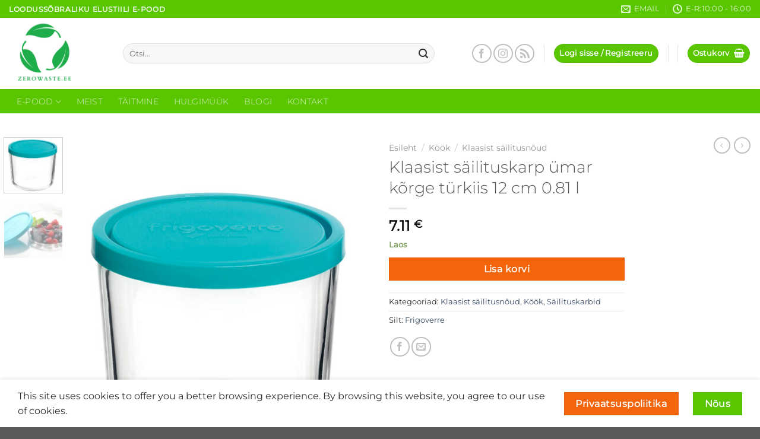

--- FILE ---
content_type: text/html; charset=UTF-8
request_url: https://zerowaste.ee/toode/klaasist-sailituskarp-turkiis-12-cm-081-l/
body_size: 35057
content:
<!DOCTYPE html>
<html lang="et" class="loading-site no-js">
<head>
	<meta charset="UTF-8" />
	<link rel="profile" href="http://gmpg.org/xfn/11" />
	<link rel="pingback" href="https://zerowaste.ee/xmlrpc.php" />

	<script>(function(html){html.className = html.className.replace(/\bno-js\b/,'js')})(document.documentElement);</script>
<title>Klaasist säilituskarp ümar kõrge türkiis 12 cm 0.81 l &#8211; zerowaste.ee</title>
<meta name='robots' content='max-image-preview:large' />
	<style>img:is([sizes="auto" i], [sizes^="auto," i]) { contain-intrinsic-size: 3000px 1500px }</style>
	<link rel="alternate" hreflang="et" href="https://zerowaste.ee/toode/klaasist-sailituskarp-turkiis-12-cm-081-l/" />
<link rel="alternate" hreflang="x-default" href="https://zerowaste.ee/toode/klaasist-sailituskarp-turkiis-12-cm-081-l/" />
<meta name="viewport" content="width=device-width, initial-scale=1" /><link rel='dns-prefetch' href='//www.googletagmanager.com' />
<link rel='prefetch' href='https://zerowaste.ee/wp-content/themes/flatsome/assets/js/flatsome.js?ver=e1ad26bd5672989785e1' />
<link rel='prefetch' href='https://zerowaste.ee/wp-content/themes/flatsome/assets/js/chunk.slider.js?ver=3.19.14' />
<link rel='prefetch' href='https://zerowaste.ee/wp-content/themes/flatsome/assets/js/chunk.popups.js?ver=3.19.14' />
<link rel='prefetch' href='https://zerowaste.ee/wp-content/themes/flatsome/assets/js/chunk.tooltips.js?ver=3.19.14' />
<link rel='prefetch' href='https://zerowaste.ee/wp-content/themes/flatsome/assets/js/woocommerce.js?ver=dd6035ce106022a74757' />
<link rel="alternate" type="application/rss+xml" title="zerowaste.ee &raquo; RSS" href="https://zerowaste.ee/feed/" />
<link rel="alternate" type="application/rss+xml" title="zerowaste.ee &raquo; Kommentaaride RSS" href="https://zerowaste.ee/comments/feed/" />
<link rel="alternate" type="application/rss+xml" title="zerowaste.ee &raquo; Klaasist säilituskarp ümar kõrge türkiis 12 cm 0.81 l Kommentaaride RSS" href="https://zerowaste.ee/toode/klaasist-sailituskarp-turkiis-12-cm-081-l/feed/" />
<script type="text/javascript">
/* <![CDATA[ */
window._wpemojiSettings = {"baseUrl":"https:\/\/s.w.org\/images\/core\/emoji\/15.1.0\/72x72\/","ext":".png","svgUrl":"https:\/\/s.w.org\/images\/core\/emoji\/15.1.0\/svg\/","svgExt":".svg","source":{"concatemoji":"https:\/\/zerowaste.ee\/wp-includes\/js\/wp-emoji-release.min.js?ver=6.8.1"}};
/*! This file is auto-generated */
!function(i,n){var o,s,e;function c(e){try{var t={supportTests:e,timestamp:(new Date).valueOf()};sessionStorage.setItem(o,JSON.stringify(t))}catch(e){}}function p(e,t,n){e.clearRect(0,0,e.canvas.width,e.canvas.height),e.fillText(t,0,0);var t=new Uint32Array(e.getImageData(0,0,e.canvas.width,e.canvas.height).data),r=(e.clearRect(0,0,e.canvas.width,e.canvas.height),e.fillText(n,0,0),new Uint32Array(e.getImageData(0,0,e.canvas.width,e.canvas.height).data));return t.every(function(e,t){return e===r[t]})}function u(e,t,n){switch(t){case"flag":return n(e,"\ud83c\udff3\ufe0f\u200d\u26a7\ufe0f","\ud83c\udff3\ufe0f\u200b\u26a7\ufe0f")?!1:!n(e,"\ud83c\uddfa\ud83c\uddf3","\ud83c\uddfa\u200b\ud83c\uddf3")&&!n(e,"\ud83c\udff4\udb40\udc67\udb40\udc62\udb40\udc65\udb40\udc6e\udb40\udc67\udb40\udc7f","\ud83c\udff4\u200b\udb40\udc67\u200b\udb40\udc62\u200b\udb40\udc65\u200b\udb40\udc6e\u200b\udb40\udc67\u200b\udb40\udc7f");case"emoji":return!n(e,"\ud83d\udc26\u200d\ud83d\udd25","\ud83d\udc26\u200b\ud83d\udd25")}return!1}function f(e,t,n){var r="undefined"!=typeof WorkerGlobalScope&&self instanceof WorkerGlobalScope?new OffscreenCanvas(300,150):i.createElement("canvas"),a=r.getContext("2d",{willReadFrequently:!0}),o=(a.textBaseline="top",a.font="600 32px Arial",{});return e.forEach(function(e){o[e]=t(a,e,n)}),o}function t(e){var t=i.createElement("script");t.src=e,t.defer=!0,i.head.appendChild(t)}"undefined"!=typeof Promise&&(o="wpEmojiSettingsSupports",s=["flag","emoji"],n.supports={everything:!0,everythingExceptFlag:!0},e=new Promise(function(e){i.addEventListener("DOMContentLoaded",e,{once:!0})}),new Promise(function(t){var n=function(){try{var e=JSON.parse(sessionStorage.getItem(o));if("object"==typeof e&&"number"==typeof e.timestamp&&(new Date).valueOf()<e.timestamp+604800&&"object"==typeof e.supportTests)return e.supportTests}catch(e){}return null}();if(!n){if("undefined"!=typeof Worker&&"undefined"!=typeof OffscreenCanvas&&"undefined"!=typeof URL&&URL.createObjectURL&&"undefined"!=typeof Blob)try{var e="postMessage("+f.toString()+"("+[JSON.stringify(s),u.toString(),p.toString()].join(",")+"));",r=new Blob([e],{type:"text/javascript"}),a=new Worker(URL.createObjectURL(r),{name:"wpTestEmojiSupports"});return void(a.onmessage=function(e){c(n=e.data),a.terminate(),t(n)})}catch(e){}c(n=f(s,u,p))}t(n)}).then(function(e){for(var t in e)n.supports[t]=e[t],n.supports.everything=n.supports.everything&&n.supports[t],"flag"!==t&&(n.supports.everythingExceptFlag=n.supports.everythingExceptFlag&&n.supports[t]);n.supports.everythingExceptFlag=n.supports.everythingExceptFlag&&!n.supports.flag,n.DOMReady=!1,n.readyCallback=function(){n.DOMReady=!0}}).then(function(){return e}).then(function(){var e;n.supports.everything||(n.readyCallback(),(e=n.source||{}).concatemoji?t(e.concatemoji):e.wpemoji&&e.twemoji&&(t(e.twemoji),t(e.wpemoji)))}))}((window,document),window._wpemojiSettings);
/* ]]> */
</script>
<link rel='stylesheet' id='instock_email_alert_css-css' href='https://zerowaste.ee/wp-content/plugins/instock-email-alert-for-woocommerce/css/instock-email-alert.css?ver=6.8.1' type='text/css' media='all' />
<link rel='stylesheet' id='woosb-blocks-css' href='https://zerowaste.ee/wp-content/plugins/woo-product-bundle/assets/css/blocks.css?ver=8.2.8' type='text/css' media='all' />
<link rel='stylesheet' id='lws-wr-blocks-blocks-integration-css' href='https://zerowaste.ee/wp-content/plugins/woorewards/build/style-index.css?ver=5.4.13.1' type='text/css' media='all' />
<link rel='stylesheet' id='lws-global-css' href='https://zerowaste.ee/wp-content/plugins/woorewards/assets/lws-adminpanel/styling/css/lws.min.css?ver=5.6.2.2' type='text/css' media='all' />
<style id='wp-emoji-styles-inline-css' type='text/css'>

	img.wp-smiley, img.emoji {
		display: inline !important;
		border: none !important;
		box-shadow: none !important;
		height: 1em !important;
		width: 1em !important;
		margin: 0 0.07em !important;
		vertical-align: -0.1em !important;
		background: none !important;
		padding: 0 !important;
	}
</style>
<style id='wp-block-library-inline-css' type='text/css'>
:root{--wp-admin-theme-color:#007cba;--wp-admin-theme-color--rgb:0,124,186;--wp-admin-theme-color-darker-10:#006ba1;--wp-admin-theme-color-darker-10--rgb:0,107,161;--wp-admin-theme-color-darker-20:#005a87;--wp-admin-theme-color-darker-20--rgb:0,90,135;--wp-admin-border-width-focus:2px;--wp-block-synced-color:#7a00df;--wp-block-synced-color--rgb:122,0,223;--wp-bound-block-color:var(--wp-block-synced-color)}@media (min-resolution:192dpi){:root{--wp-admin-border-width-focus:1.5px}}.wp-element-button{cursor:pointer}:root{--wp--preset--font-size--normal:16px;--wp--preset--font-size--huge:42px}:root .has-very-light-gray-background-color{background-color:#eee}:root .has-very-dark-gray-background-color{background-color:#313131}:root .has-very-light-gray-color{color:#eee}:root .has-very-dark-gray-color{color:#313131}:root .has-vivid-green-cyan-to-vivid-cyan-blue-gradient-background{background:linear-gradient(135deg,#00d084,#0693e3)}:root .has-purple-crush-gradient-background{background:linear-gradient(135deg,#34e2e4,#4721fb 50%,#ab1dfe)}:root .has-hazy-dawn-gradient-background{background:linear-gradient(135deg,#faaca8,#dad0ec)}:root .has-subdued-olive-gradient-background{background:linear-gradient(135deg,#fafae1,#67a671)}:root .has-atomic-cream-gradient-background{background:linear-gradient(135deg,#fdd79a,#004a59)}:root .has-nightshade-gradient-background{background:linear-gradient(135deg,#330968,#31cdcf)}:root .has-midnight-gradient-background{background:linear-gradient(135deg,#020381,#2874fc)}.has-regular-font-size{font-size:1em}.has-larger-font-size{font-size:2.625em}.has-normal-font-size{font-size:var(--wp--preset--font-size--normal)}.has-huge-font-size{font-size:var(--wp--preset--font-size--huge)}.has-text-align-center{text-align:center}.has-text-align-left{text-align:left}.has-text-align-right{text-align:right}#end-resizable-editor-section{display:none}.aligncenter{clear:both}.items-justified-left{justify-content:flex-start}.items-justified-center{justify-content:center}.items-justified-right{justify-content:flex-end}.items-justified-space-between{justify-content:space-between}.screen-reader-text{border:0;clip-path:inset(50%);height:1px;margin:-1px;overflow:hidden;padding:0;position:absolute;width:1px;word-wrap:normal!important}.screen-reader-text:focus{background-color:#ddd;clip-path:none;color:#444;display:block;font-size:1em;height:auto;left:5px;line-height:normal;padding:15px 23px 14px;text-decoration:none;top:5px;width:auto;z-index:100000}html :where(.has-border-color){border-style:solid}html :where([style*=border-top-color]){border-top-style:solid}html :where([style*=border-right-color]){border-right-style:solid}html :where([style*=border-bottom-color]){border-bottom-style:solid}html :where([style*=border-left-color]){border-left-style:solid}html :where([style*=border-width]){border-style:solid}html :where([style*=border-top-width]){border-top-style:solid}html :where([style*=border-right-width]){border-right-style:solid}html :where([style*=border-bottom-width]){border-bottom-style:solid}html :where([style*=border-left-width]){border-left-style:solid}html :where(img[class*=wp-image-]){height:auto;max-width:100%}:where(figure){margin:0 0 1em}html :where(.is-position-sticky){--wp-admin--admin-bar--position-offset:var(--wp-admin--admin-bar--height,0px)}@media screen and (max-width:600px){html :where(.is-position-sticky){--wp-admin--admin-bar--position-offset:0px}}
</style>
<link rel='stylesheet' id='bis-front-css-css' href='https://zerowaste.ee/wp-content/plugins/back-in-stock-and-price-alert/assets/css/addify-bis-price-alert-front.css?ver=1.0' type='text/css' media='all' />
<link rel='stylesheet' id='contact-form-7-css' href='https://zerowaste.ee/wp-content/plugins/contact-form-7/includes/css/styles.css?ver=6.0.6' type='text/css' media='all' />
<link rel='stylesheet' id='dashicons-css' href='https://zerowaste.ee/wp-includes/css/dashicons.min.css?ver=6.8.1' type='text/css' media='all' />
<link rel='stylesheet' id='woo-title-limit-css' href='https://zerowaste.ee/wp-content/plugins/woo-title-limit/public/css/woo-title-limit-public.css?ver=2.0.3' type='text/css' media='all' />
<link rel='stylesheet' id='photoswipe-css' href='https://zerowaste.ee/wp-content/plugins/woocommerce/assets/css/photoswipe/photoswipe.min.css?ver=9.9.4' type='text/css' media='all' />
<link rel='stylesheet' id='photoswipe-default-skin-css' href='https://zerowaste.ee/wp-content/plugins/woocommerce/assets/css/photoswipe/default-skin/default-skin.min.css?ver=9.9.4' type='text/css' media='all' />
<style id='woocommerce-inline-inline-css' type='text/css'>
.woocommerce form .form-row .required { visibility: visible; }
</style>
<link rel='stylesheet' id='wr-frontend-elements-css' href='https://zerowaste.ee/wp-content/plugins/woorewards/styling/css/wr-elements.min.css?ver=5.4.13.1' type='text/css' media='all' />
<link rel='stylesheet' id='brands-styles-css' href='https://zerowaste.ee/wp-content/plugins/woocommerce/assets/css/brands.css?ver=9.9.4' type='text/css' media='all' />
<link rel='stylesheet' id='woosb-frontend-css' href='https://zerowaste.ee/wp-content/plugins/woo-product-bundle/assets/css/frontend.css?ver=8.2.8' type='text/css' media='all' />
<style id='akismet-widget-style-inline-css' type='text/css'>

			.a-stats {
				--akismet-color-mid-green: #357b49;
				--akismet-color-white: #fff;
				--akismet-color-light-grey: #f6f7f7;

				max-width: 350px;
				width: auto;
			}

			.a-stats * {
				all: unset;
				box-sizing: border-box;
			}

			.a-stats strong {
				font-weight: 600;
			}

			.a-stats a.a-stats__link,
			.a-stats a.a-stats__link:visited,
			.a-stats a.a-stats__link:active {
				background: var(--akismet-color-mid-green);
				border: none;
				box-shadow: none;
				border-radius: 8px;
				color: var(--akismet-color-white);
				cursor: pointer;
				display: block;
				font-family: -apple-system, BlinkMacSystemFont, 'Segoe UI', 'Roboto', 'Oxygen-Sans', 'Ubuntu', 'Cantarell', 'Helvetica Neue', sans-serif;
				font-weight: 500;
				padding: 12px;
				text-align: center;
				text-decoration: none;
				transition: all 0.2s ease;
			}

			/* Extra specificity to deal with TwentyTwentyOne focus style */
			.widget .a-stats a.a-stats__link:focus {
				background: var(--akismet-color-mid-green);
				color: var(--akismet-color-white);
				text-decoration: none;
			}

			.a-stats a.a-stats__link:hover {
				filter: brightness(110%);
				box-shadow: 0 4px 12px rgba(0, 0, 0, 0.06), 0 0 2px rgba(0, 0, 0, 0.16);
			}

			.a-stats .count {
				color: var(--akismet-color-white);
				display: block;
				font-size: 1.5em;
				line-height: 1.4;
				padding: 0 13px;
				white-space: nowrap;
			}
		
</style>
<link rel='stylesheet' id='flatsome-main-css' href='https://zerowaste.ee/wp-content/themes/flatsome/assets/css/flatsome.css?ver=3.19.14' type='text/css' media='all' />
<style id='flatsome-main-inline-css' type='text/css'>
@font-face {
				font-family: "fl-icons";
				font-display: block;
				src: url(https://zerowaste.ee/wp-content/themes/flatsome/assets/css/icons/fl-icons.eot?v=3.19.14);
				src:
					url(https://zerowaste.ee/wp-content/themes/flatsome/assets/css/icons/fl-icons.eot#iefix?v=3.19.14) format("embedded-opentype"),
					url(https://zerowaste.ee/wp-content/themes/flatsome/assets/css/icons/fl-icons.woff2?v=3.19.14) format("woff2"),
					url(https://zerowaste.ee/wp-content/themes/flatsome/assets/css/icons/fl-icons.ttf?v=3.19.14) format("truetype"),
					url(https://zerowaste.ee/wp-content/themes/flatsome/assets/css/icons/fl-icons.woff?v=3.19.14) format("woff"),
					url(https://zerowaste.ee/wp-content/themes/flatsome/assets/css/icons/fl-icons.svg?v=3.19.14#fl-icons) format("svg");
			}
</style>
<link rel='stylesheet' id='flatsome-shop-css' href='https://zerowaste.ee/wp-content/themes/flatsome/assets/css/flatsome-shop.css?ver=3.19.14' type='text/css' media='all' />
<link rel='stylesheet' id='flatsome-style-css' href='https://zerowaste.ee/wp-content/themes/flatsome-child/style.css?ver=3.0' type='text/css' media='all' />
<script type="text/javascript" id="woocommerce-google-analytics-integration-gtag-js-after">
/* <![CDATA[ */
/* Google Analytics for WooCommerce (gtag.js) */
					window.dataLayer = window.dataLayer || [];
					function gtag(){dataLayer.push(arguments);}
					// Set up default consent state.
					for ( const mode of [{"analytics_storage":"denied","ad_storage":"denied","ad_user_data":"denied","ad_personalization":"denied","region":["AT","BE","BG","HR","CY","CZ","DK","EE","FI","FR","DE","GR","HU","IS","IE","IT","LV","LI","LT","LU","MT","NL","NO","PL","PT","RO","SK","SI","ES","SE","GB","CH"]}] || [] ) {
						gtag( "consent", "default", { "wait_for_update": 500, ...mode } );
					}
					gtag("js", new Date());
					gtag("set", "developer_id.dOGY3NW", true);
					gtag("config", "UA-143438898-1", {"track_404":true,"allow_google_signals":true,"logged_in":false,"linker":{"domains":[],"allow_incoming":false},"custom_map":{"dimension1":"logged_in"}});
/* ]]> */
</script>
<script type="text/javascript" id="wpml-cookie-js-extra">
/* <![CDATA[ */
var wpml_cookies = {"wp-wpml_current_language":{"value":"et","expires":1,"path":"\/"}};
var wpml_cookies = {"wp-wpml_current_language":{"value":"et","expires":1,"path":"\/"}};
/* ]]> */
</script>
<script type="text/javascript" src="https://zerowaste.ee/wp-content/plugins/sitepress-multilingual-cms/res/js/cookies/language-cookie.js?ver=476000" id="wpml-cookie-js" defer="defer" data-wp-strategy="defer"></script>
<script type="text/javascript" src="https://zerowaste.ee/wp-includes/js/jquery/jquery.min.js?ver=3.7.1" id="jquery-core-js"></script>
<script type="text/javascript" src="https://zerowaste.ee/wp-includes/js/jquery/jquery-migrate.min.js?ver=3.4.1" id="jquery-migrate-js"></script>
<script type="text/javascript" id="bis-front-js-js-extra">
/* <![CDATA[ */
var bis_php_vars = {"admin_url":"https:\/\/zerowaste.ee\/wp-admin\/admin-ajax.php","nonce":"931bf9aa6a","unsub_price_link":"Click here for unsubscription.","sub_price_link":"Click to get notification on product price change.","unsub_color_price":"#000000","link_color":"#000000","sub_link":"Lisa mind","unsub_link":"Vajuta siia, et eemalda ennast teavitusest","gdpr_text":"Olen n\u00f5us, et minu emaili kasutatakse minu teavitamiseks","enable_gdpr":"yes","already_sub":"Already subscribed. Subscription failed.","already_sub_stock":"Lisamine eba\u00f5nnestus. Oled juba lisatud."};
/* ]]> */
</script>
<script type="text/javascript" src="https://zerowaste.ee/wp-content/plugins/back-in-stock-and-price-alert/assets/js/addify-bis-price-alert-front.js?ver=1.0.0" id="bis-front-js-js"></script>
<script type="text/javascript" src="https://zerowaste.ee/wp-content/plugins/woo-title-limit/public/js/woo-title-limit-public.js?ver=2.0.3" id="woo-title-limit-js"></script>
<script type="text/javascript" src="https://zerowaste.ee/wp-content/plugins/woocommerce/assets/js/jquery-blockui/jquery.blockUI.min.js?ver=2.7.0-wc.9.9.4" id="jquery-blockui-js" data-wp-strategy="defer"></script>
<script type="text/javascript" id="wc-add-to-cart-js-extra">
/* <![CDATA[ */
var wc_add_to_cart_params = {"ajax_url":"\/wp-admin\/admin-ajax.php","wc_ajax_url":"\/?wc-ajax=%%endpoint%%","i18n_view_cart":"Vaata ostukorvi","cart_url":"https:\/\/zerowaste.ee\/ostukorv\/","is_cart":"","cart_redirect_after_add":"no"};
/* ]]> */
</script>
<script type="text/javascript" src="https://zerowaste.ee/wp-content/plugins/woocommerce/assets/js/frontend/add-to-cart.min.js?ver=9.9.4" id="wc-add-to-cart-js" defer="defer" data-wp-strategy="defer"></script>
<script type="text/javascript" src="https://zerowaste.ee/wp-content/plugins/woocommerce/assets/js/photoswipe/photoswipe.min.js?ver=4.1.1-wc.9.9.4" id="photoswipe-js" defer="defer" data-wp-strategy="defer"></script>
<script type="text/javascript" src="https://zerowaste.ee/wp-content/plugins/woocommerce/assets/js/photoswipe/photoswipe-ui-default.min.js?ver=4.1.1-wc.9.9.4" id="photoswipe-ui-default-js" defer="defer" data-wp-strategy="defer"></script>
<script type="text/javascript" id="wc-single-product-js-extra">
/* <![CDATA[ */
var wc_single_product_params = {"i18n_required_rating_text":"Palun vali hinnang","i18n_rating_options":["1 of 5 stars","2 of 5 stars","3 of 5 stars","4 of 5 stars","5 of 5 stars"],"i18n_product_gallery_trigger_text":"View full-screen image gallery","review_rating_required":"yes","flexslider":{"rtl":false,"animation":"slide","smoothHeight":true,"directionNav":false,"controlNav":"thumbnails","slideshow":false,"animationSpeed":500,"animationLoop":false,"allowOneSlide":false},"zoom_enabled":"","zoom_options":[],"photoswipe_enabled":"1","photoswipe_options":{"shareEl":false,"closeOnScroll":false,"history":false,"hideAnimationDuration":0,"showAnimationDuration":0},"flexslider_enabled":""};
/* ]]> */
</script>
<script type="text/javascript" src="https://zerowaste.ee/wp-content/plugins/woocommerce/assets/js/frontend/single-product.min.js?ver=9.9.4" id="wc-single-product-js" defer="defer" data-wp-strategy="defer"></script>
<script type="text/javascript" src="https://zerowaste.ee/wp-content/plugins/woocommerce/assets/js/js-cookie/js.cookie.min.js?ver=2.1.4-wc.9.9.4" id="js-cookie-js" data-wp-strategy="defer"></script>
<script type="text/javascript" id="wchaf-script-js-extra">
/* <![CDATA[ */
var wchaftext = {"enabled_shipping_methods":"local_pickup,dpd_home_delivery,dpd_parcels,wc_omniva","enabled_payment_methods":"","hide_billing_address_fields":"1","hide_country_selection":"0","required":"n\u00f5utav"};
/* ]]> */
</script>
<script type="text/javascript" src="https://zerowaste.ee/wp-content/plugins/woocommerce-hide-address-fields/js/script.js?ver=0.17" id="wchaf-script-js"></script>
<link rel="https://api.w.org/" href="https://zerowaste.ee/wp-json/" /><link rel="alternate" title="JSON" type="application/json" href="https://zerowaste.ee/wp-json/wp/v2/product/55985" /><link rel="EditURI" type="application/rsd+xml" title="RSD" href="https://zerowaste.ee/xmlrpc.php?rsd" />
<meta name="generator" content="WordPress 6.8.1" />
<meta name="generator" content="WooCommerce 9.9.4" />
<link rel="canonical" href="https://zerowaste.ee/toode/klaasist-sailituskarp-turkiis-12-cm-081-l/" />
<link rel='shortlink' href='https://zerowaste.ee/?p=55985' />
<link rel="alternate" title="oEmbed (JSON)" type="application/json+oembed" href="https://zerowaste.ee/wp-json/oembed/1.0/embed?url=https%3A%2F%2Fzerowaste.ee%2Ftoode%2Fklaasist-sailituskarp-turkiis-12-cm-081-l%2F" />
<link rel="alternate" title="oEmbed (XML)" type="text/xml+oembed" href="https://zerowaste.ee/wp-json/oembed/1.0/embed?url=https%3A%2F%2Fzerowaste.ee%2Ftoode%2Fklaasist-sailituskarp-turkiis-12-cm-081-l%2F&#038;format=xml" />
<meta name="generator" content="WPML ver:4.7.6 stt:1,15;" />
<style id='lws-woorewards-blocks-inline-css'>:root{
	--wr-block-border-width: inherit;
	--wr-block-border-style: inherit;
	--wr-block-border-radius: inherit;
	--wr-block-border-color: inherit;
	--wr-block-background-color: inherit;
	--wr-block-font-size: inherit;
	--wr-block-font-color: inherit;
	--wr-block-padding: inherit;
	--wr-button-border-width: inherit;
	--wr-button-border-style: inherit;
	--wr-button-border-radius: inherit;
	--wr-button-border-color: inherit;
	--wr-button-background-color: inherit;
	--wr-button-font-size: inherit;
	--wr-button-font-color: inherit;
	--wr-button-border-over-color: inherit;
	--wr-button-background-over-color: inherit;
	--wr-button-font-over-color: inherit;
	--wr-button-padding: inherit;
}</style><!-- Analytics by WP Statistics - https://wp-statistics.com -->
	<noscript><style>.woocommerce-product-gallery{ opacity: 1 !important; }</style></noscript>
				<script  type="text/javascript">
				!function(f,b,e,v,n,t,s){if(f.fbq)return;n=f.fbq=function(){n.callMethod?
					n.callMethod.apply(n,arguments):n.queue.push(arguments)};if(!f._fbq)f._fbq=n;
					n.push=n;n.loaded=!0;n.version='2.0';n.queue=[];t=b.createElement(e);t.async=!0;
					t.src=v;s=b.getElementsByTagName(e)[0];s.parentNode.insertBefore(t,s)}(window,
					document,'script','https://connect.facebook.net/en_US/fbevents.js');
			</script>
			<!-- WooCommerce Facebook Integration Begin -->
			<script  type="text/javascript">

				fbq('init', '931739880521580', {}, {
    "agent": "woocommerce-9.9.4-3.5.3"
});

				document.addEventListener( 'DOMContentLoaded', function() {
					// Insert placeholder for events injected when a product is added to the cart through AJAX.
					document.body.insertAdjacentHTML( 'beforeend', '<div class=\"wc-facebook-pixel-event-placeholder\"></div>' );
				}, false );

			</script>
			<!-- WooCommerce Facebook Integration End -->
			<style id="pbg-blocks-frontend-inline-css">body .entry-content > div:not(:first-child) {margin-block-start:20px;margin-top:20px;}</style><link rel="icon" href="https://zerowaste.ee/wp-content/uploads/2021/01/cropped-ZeroWaste_Leaves__2145x2145-removebg-preview-32x32.png" sizes="32x32" />
<link rel="icon" href="https://zerowaste.ee/wp-content/uploads/2021/01/cropped-ZeroWaste_Leaves__2145x2145-removebg-preview-192x192.png" sizes="192x192" />
<link rel="apple-touch-icon" href="https://zerowaste.ee/wp-content/uploads/2021/01/cropped-ZeroWaste_Leaves__2145x2145-removebg-preview-180x180.png" />
<meta name="msapplication-TileImage" content="https://zerowaste.ee/wp-content/uploads/2021/01/cropped-ZeroWaste_Leaves__2145x2145-removebg-preview-270x270.png" />
<style id="custom-css" type="text/css">:root {--primary-color: #59c600;--fs-color-primary: #59c600;--fs-color-secondary: #f3640b;--fs-color-success: #7a9c59;--fs-color-alert: #b20000;--fs-experimental-link-color: #334862;--fs-experimental-link-color-hover: #111;}.tooltipster-base {--tooltip-color: #fff;--tooltip-bg-color: #000;}.off-canvas-right .mfp-content, .off-canvas-left .mfp-content {--drawer-width: 300px;}.off-canvas .mfp-content.off-canvas-cart {--drawer-width: 360px;}.container-width, .full-width .ubermenu-nav, .container, .row{max-width: 1410px}.row.row-collapse{max-width: 1380px}.row.row-small{max-width: 1402.5px}.row.row-large{max-width: 1440px}.header-main{height: 120px}#logo img{max-height: 120px}#logo{width:162px;}#logo a{max-width:200px;}.header-bottom{min-height: 41px}.header-top{min-height: 30px}.transparent .header-main{height: 120px}.transparent #logo img{max-height: 120px}.has-transparent + .page-title:first-of-type,.has-transparent + #main > .page-title,.has-transparent + #main > div > .page-title,.has-transparent + #main .page-header-wrapper:first-of-type .page-title{padding-top: 200px;}.header.show-on-scroll,.stuck .header-main{height:70px!important}.stuck #logo img{max-height: 70px!important}.search-form{ width: 90%;}.header-bg-color {background-color: rgba(255,255,255,0.9)}.header-bottom {background-color: #59c600}.header-bottom-nav > li > a{line-height: 21px }@media (max-width: 549px) {.header-main{height: 70px}#logo img{max-height: 70px}}body{color: #2d2d2d}@media screen and (max-width: 549px){body{font-size: 100%;}}body{font-family: Montserrat, sans-serif;}body {font-weight: 400;font-style: normal;}.nav > li > a {font-family: Montserrat, sans-serif;}.mobile-sidebar-levels-2 .nav > li > ul > li > a {font-family: Montserrat, sans-serif;}.nav > li > a,.mobile-sidebar-levels-2 .nav > li > ul > li > a {font-weight: 300;font-style: normal;}h1,h2,h3,h4,h5,h6,.heading-font, .off-canvas-center .nav-sidebar.nav-vertical > li > a{font-family: Montserrat, sans-serif;}h1,h2,h3,h4,h5,h6,.heading-font,.banner h1,.banner h2 {font-weight: 300;font-style: normal;}.alt-font{font-family: Montserrat, sans-serif;}.alt-font {font-weight: 400!important;font-style: normal!important;}.breadcrumbs{text-transform: none;}button,.button{text-transform: none;}.shop-page-title.featured-title .title-bg{ background-image: url(https://zerowaste.ee/wp-content/uploads/2019/12/m001822.jpg)!important;}@media screen and (min-width: 550px){.products .box-vertical .box-image{min-width: 247px!important;width: 247px!important;}}.footer-2{background-color: #59c600}.nav-vertical-fly-out > li + li {border-top-width: 1px; border-top-style: solid;}.label-new.menu-item > a:after{content:"Uus";}.label-hot.menu-item > a:after{content:"Hot";}.label-sale.menu-item > a:after{content:"Sale";}.label-popular.menu-item > a:after{content:"Popular";}</style>		<style type="text/css" id="wp-custom-css">
			.article-inner .entry-meta{display:none;}
.box-image .out-of-stock-label {
    background: #fff;
    background: hsl(136deg 63% 47% / 90%);
    color: #333;
    font-weight: 700;
    left: 0;
    opacity: .9;
    padding: 10px 0;
    position: absolute;
    right: 0;
    text-align: center;
    text-transform: inherit;
    top: 40%;
}
.image-tools .wishlist-button:hover {
    background-color: green;
    border-color: green;
}
.alert_wrapper input[type=submit]{
	font-size:12px!important;
}
.product-info .out-of-stock{
	color:green;
	font-size:18px!important;}
.yith-wcwl-wishlistexistsbrowse a{
	color:green;
	padding-left:5px
}
.label-sale.menu-item > a:after {
    content: "Allahindlus"!important;
}
.woocommerce-store-notice__dismiss-link {color:grey;}		</style>
		<style id="kirki-inline-styles">/* cyrillic-ext */
@font-face {
  font-family: 'Montserrat';
  font-style: normal;
  font-weight: 300;
  font-display: swap;
  src: url(https://zerowaste.ee/wp-content/fonts/montserrat/JTUSjIg1_i6t8kCHKm459WRhyzbi.woff2) format('woff2');
  unicode-range: U+0460-052F, U+1C80-1C8A, U+20B4, U+2DE0-2DFF, U+A640-A69F, U+FE2E-FE2F;
}
/* cyrillic */
@font-face {
  font-family: 'Montserrat';
  font-style: normal;
  font-weight: 300;
  font-display: swap;
  src: url(https://zerowaste.ee/wp-content/fonts/montserrat/JTUSjIg1_i6t8kCHKm459W1hyzbi.woff2) format('woff2');
  unicode-range: U+0301, U+0400-045F, U+0490-0491, U+04B0-04B1, U+2116;
}
/* vietnamese */
@font-face {
  font-family: 'Montserrat';
  font-style: normal;
  font-weight: 300;
  font-display: swap;
  src: url(https://zerowaste.ee/wp-content/fonts/montserrat/JTUSjIg1_i6t8kCHKm459WZhyzbi.woff2) format('woff2');
  unicode-range: U+0102-0103, U+0110-0111, U+0128-0129, U+0168-0169, U+01A0-01A1, U+01AF-01B0, U+0300-0301, U+0303-0304, U+0308-0309, U+0323, U+0329, U+1EA0-1EF9, U+20AB;
}
/* latin-ext */
@font-face {
  font-family: 'Montserrat';
  font-style: normal;
  font-weight: 300;
  font-display: swap;
  src: url(https://zerowaste.ee/wp-content/fonts/montserrat/JTUSjIg1_i6t8kCHKm459Wdhyzbi.woff2) format('woff2');
  unicode-range: U+0100-02BA, U+02BD-02C5, U+02C7-02CC, U+02CE-02D7, U+02DD-02FF, U+0304, U+0308, U+0329, U+1D00-1DBF, U+1E00-1E9F, U+1EF2-1EFF, U+2020, U+20A0-20AB, U+20AD-20C0, U+2113, U+2C60-2C7F, U+A720-A7FF;
}
/* latin */
@font-face {
  font-family: 'Montserrat';
  font-style: normal;
  font-weight: 300;
  font-display: swap;
  src: url(https://zerowaste.ee/wp-content/fonts/montserrat/JTUSjIg1_i6t8kCHKm459Wlhyw.woff2) format('woff2');
  unicode-range: U+0000-00FF, U+0131, U+0152-0153, U+02BB-02BC, U+02C6, U+02DA, U+02DC, U+0304, U+0308, U+0329, U+2000-206F, U+20AC, U+2122, U+2191, U+2193, U+2212, U+2215, U+FEFF, U+FFFD;
}
/* cyrillic-ext */
@font-face {
  font-family: 'Montserrat';
  font-style: normal;
  font-weight: 400;
  font-display: swap;
  src: url(https://zerowaste.ee/wp-content/fonts/montserrat/JTUSjIg1_i6t8kCHKm459WRhyzbi.woff2) format('woff2');
  unicode-range: U+0460-052F, U+1C80-1C8A, U+20B4, U+2DE0-2DFF, U+A640-A69F, U+FE2E-FE2F;
}
/* cyrillic */
@font-face {
  font-family: 'Montserrat';
  font-style: normal;
  font-weight: 400;
  font-display: swap;
  src: url(https://zerowaste.ee/wp-content/fonts/montserrat/JTUSjIg1_i6t8kCHKm459W1hyzbi.woff2) format('woff2');
  unicode-range: U+0301, U+0400-045F, U+0490-0491, U+04B0-04B1, U+2116;
}
/* vietnamese */
@font-face {
  font-family: 'Montserrat';
  font-style: normal;
  font-weight: 400;
  font-display: swap;
  src: url(https://zerowaste.ee/wp-content/fonts/montserrat/JTUSjIg1_i6t8kCHKm459WZhyzbi.woff2) format('woff2');
  unicode-range: U+0102-0103, U+0110-0111, U+0128-0129, U+0168-0169, U+01A0-01A1, U+01AF-01B0, U+0300-0301, U+0303-0304, U+0308-0309, U+0323, U+0329, U+1EA0-1EF9, U+20AB;
}
/* latin-ext */
@font-face {
  font-family: 'Montserrat';
  font-style: normal;
  font-weight: 400;
  font-display: swap;
  src: url(https://zerowaste.ee/wp-content/fonts/montserrat/JTUSjIg1_i6t8kCHKm459Wdhyzbi.woff2) format('woff2');
  unicode-range: U+0100-02BA, U+02BD-02C5, U+02C7-02CC, U+02CE-02D7, U+02DD-02FF, U+0304, U+0308, U+0329, U+1D00-1DBF, U+1E00-1E9F, U+1EF2-1EFF, U+2020, U+20A0-20AB, U+20AD-20C0, U+2113, U+2C60-2C7F, U+A720-A7FF;
}
/* latin */
@font-face {
  font-family: 'Montserrat';
  font-style: normal;
  font-weight: 400;
  font-display: swap;
  src: url(https://zerowaste.ee/wp-content/fonts/montserrat/JTUSjIg1_i6t8kCHKm459Wlhyw.woff2) format('woff2');
  unicode-range: U+0000-00FF, U+0131, U+0152-0153, U+02BB-02BC, U+02C6, U+02DA, U+02DC, U+0304, U+0308, U+0329, U+2000-206F, U+20AC, U+2122, U+2191, U+2193, U+2212, U+2215, U+FEFF, U+FFFD;
}</style></head>

<body class="wp-singular product-template-default single single-product postid-55985 wp-theme-flatsome wp-child-theme-flatsome-child theme-flatsome pbg-body woocommerce woocommerce-page woocommerce-no-js full-width lightbox nav-dropdown-has-arrow nav-dropdown-has-shadow nav-dropdown-has-border mobile-submenu-toggle">


<a class="skip-link screen-reader-text" href="#main">Skip to content</a>

<div id="wrapper">

	
	<header id="header" class="header has-sticky sticky-jump">
		<div class="header-wrapper">
			<div id="top-bar" class="header-top hide-for-sticky nav-dark">
    <div class="flex-row container">
      <div class="flex-col hide-for-medium flex-left">
          <ul class="nav nav-left medium-nav-center nav-small  nav-divided nav-prompts-overlay nav-uppercase">
              <li class="html custom html_topbar_left"><strong class="uppercase">Loodussõbraliku elustiili e-pood</strong></li>          </ul>
      </div>

      <div class="flex-col hide-for-medium flex-center">
          <ul class="nav nav-center nav-small  nav-divided nav-prompts-overlay nav-uppercase">
                        </ul>
      </div>

      <div class="flex-col hide-for-medium flex-right">
         <ul class="nav top-bar-nav nav-right nav-small  nav-divided nav-prompts-overlay nav-uppercase">
              <li class="header-contact-wrapper">
		<ul id="header-contact" class="nav nav-divided nav-uppercase header-contact">
		
						<li class="">
			  <a href="mailto:info@zerowaste.ee" class="tooltip" title="info@zerowaste.ee">
				  <i class="icon-envelop" style="font-size:16px;" ></i>			       <span>
			       	Email			       </span>
			  </a>
			</li>
			
						<li class="">
			  <a href="#" onclick="event.preventDefault()" class="tooltip" title="E-R:10:00 - 16:00 ">
			  	   <i class="icon-clock" style="font-size:16px;" ></i>			        <span>E-R:10:00 - 16:00</span>
			  </a>
			 </li>
			
			
				</ul>
</li>
          </ul>
      </div>

            <div class="flex-col show-for-medium flex-grow">
          <ul class="nav nav-center nav-small mobile-nav  nav-divided nav-prompts-overlay nav-uppercase">
              <li class="html custom html_topbar_left"><strong class="uppercase">Loodussõbraliku elustiili e-pood</strong></li>          </ul>
      </div>
      
    </div>
</div>
<div id="masthead" class="header-main ">
      <div class="header-inner flex-row container logo-left medium-logo-center" role="navigation">

          <!-- Logo -->
          <div id="logo" class="flex-col logo">
            
<!-- Header logo -->
<a href="https://zerowaste.ee/" title="zerowaste.ee - Väikese jalajälje e-pood" rel="home">
		<img width="500" height="500" src="https://zerowaste.ee/wp-content/uploads/2023/02/zerowaste.ee-3.png" class="header_logo header-logo" alt="zerowaste.ee"/><img  width="500" height="500" src="https://zerowaste.ee/wp-content/uploads/2023/02/zerowaste.ee-3.png" class="header-logo-dark" alt="zerowaste.ee"/></a>
          </div>

          <!-- Mobile Left Elements -->
          <div class="flex-col show-for-medium flex-left">
            <ul class="mobile-nav nav nav-left ">
              <li class="nav-icon has-icon">
  		<a href="#" data-open="#main-menu" data-pos="left" data-bg="main-menu-overlay" data-color="" class="is-small" aria-label="Menu" aria-controls="main-menu" aria-expanded="false">

		  <i class="icon-menu" ></i>
		  		</a>
	</li>
            </ul>
          </div>

          <!-- Left Elements -->
          <div class="flex-col hide-for-medium flex-left
            flex-grow">
            <ul class="header-nav header-nav-main nav nav-left  nav-uppercase" >
              <li class="header-search-form search-form html relative has-icon">
	<div class="header-search-form-wrapper">
		<div class="searchform-wrapper ux-search-box relative form-flat is-normal"><form role="search" method="get" class="searchform" action="https://zerowaste.ee/">
	<div class="flex-row relative">
						<div class="flex-col flex-grow">
			<label class="screen-reader-text" for="woocommerce-product-search-field-0">Otsi:</label>
			<input type="search" id="woocommerce-product-search-field-0" class="search-field mb-0" placeholder="Otsi..." value="" name="s" />
			<input type="hidden" name="post_type" value="product" />
							<input type="hidden" name="lang" value="et" />
					</div>
		<div class="flex-col">
			<button type="submit" value="Otsi" class="ux-search-submit submit-button secondary button  icon mb-0" aria-label="Submit">
				<i class="icon-search" ></i>			</button>
		</div>
	</div>
	<div class="live-search-results text-left z-top"></div>
</form>
</div>	</div>
</li>
            </ul>
          </div>

          <!-- Right Elements -->
          <div class="flex-col hide-for-medium flex-right">
            <ul class="header-nav header-nav-main nav nav-right  nav-uppercase">
              <li class="html header-social-icons ml-0">
	<div class="social-icons follow-icons" ><a href="https://www.facebook.com/zerowaste.ee" target="_blank" data-label="Facebook" class="icon button circle is-outline facebook tooltip" title="Follow on Facebook" aria-label="Follow on Facebook" rel="noopener nofollow" ><i class="icon-facebook" ></i></a><a href="https://www.instagram.com/zerowaste.ee/" target="_blank" data-label="Instagram" class="icon button circle is-outline instagram tooltip" title="Follow on Instagram" aria-label="Follow on Instagram" rel="noopener nofollow" ><i class="icon-instagram" ></i></a><a href="https://zerowaste.ee/ajaveeb/" data-label="RSS Feed" target="_blank" class="icon button circle is-outline rss tooltip" title="Subscribe to RSS" aria-label="Subscribe to RSS" rel="noopener nofollow" ><i class="icon-feed" ></i></a></div></li>
<li class="header-divider"></li>
<li class="account-item has-icon" >
<div class="header-button">
	<a href="https://zerowaste.ee/e-pood/minu-konto/" class="nav-top-link nav-top-not-logged-in icon primary button circle is-small icon primary button circle is-small" title="Logi sisse" data-open="#login-form-popup" >
					<span>
			Logi sisse / Registreeru			</span>
				</a>


</div>

</li>
<li class="header-divider"></li><li class="header-divider"></li><li class="cart-item has-icon">
<div class="header-button">
<a href="https://zerowaste.ee/ostukorv/" class="header-cart-link icon primary button circle is-small off-canvas-toggle nav-top-link" title="Ostukorv" data-open="#cart-popup" data-class="off-canvas-cart" data-pos="right" >

<span class="header-cart-title">
   Ostukorv     </span>

    <i class="icon-shopping-basket"
    data-icon-label="0">
  </i>
  </a>
</div>


  <!-- Cart Sidebar Popup -->
  <div id="cart-popup" class="mfp-hide">
  <div class="cart-popup-inner inner-padding cart-popup-inner--sticky">
      <div class="cart-popup-title text-center">
          <span class="heading-font uppercase">Ostukorv</span>
          <div class="is-divider"></div>
      </div>
	  <div class="widget_shopping_cart">
		  <div class="widget_shopping_cart_content">
			  

	<div class="ux-mini-cart-empty flex flex-row-col text-center pt pb">
				<div class="ux-mini-cart-empty-icon">
			<svg xmlns="http://www.w3.org/2000/svg" viewBox="0 0 17 19" style="opacity:.1;height:80px;">
				<path d="M8.5 0C6.7 0 5.3 1.2 5.3 2.7v2H2.1c-.3 0-.6.3-.7.7L0 18.2c0 .4.2.8.6.8h15.7c.4 0 .7-.3.7-.7v-.1L15.6 5.4c0-.3-.3-.6-.7-.6h-3.2v-2c0-1.6-1.4-2.8-3.2-2.8zM6.7 2.7c0-.8.8-1.4 1.8-1.4s1.8.6 1.8 1.4v2H6.7v-2zm7.5 3.4 1.3 11.5h-14L2.8 6.1h2.5v1.4c0 .4.3.7.7.7.4 0 .7-.3.7-.7V6.1h3.5v1.4c0 .4.3.7.7.7s.7-.3.7-.7V6.1h2.6z" fill-rule="evenodd" clip-rule="evenodd" fill="currentColor"></path>
			</svg>
		</div>
				<p class="woocommerce-mini-cart__empty-message empty">Ostukorvis ei ole tooteid.</p>
					<p class="return-to-shop">
				<a class="button primary wc-backward" href="https://zerowaste.ee/">
					Tagasi poodi				</a>
			</p>
				</div>


		  </div>
	  </div>
              </div>
  </div>

</li>
            </ul>
          </div>

          <!-- Mobile Right Elements -->
          <div class="flex-col show-for-medium flex-right">
            <ul class="mobile-nav nav nav-right ">
              <li class="cart-item has-icon">

<div class="header-button">
		<a href="https://zerowaste.ee/ostukorv/" class="header-cart-link icon primary button circle is-small off-canvas-toggle nav-top-link" title="Ostukorv" data-open="#cart-popup" data-class="off-canvas-cart" data-pos="right" >

    <i class="icon-shopping-basket"
    data-icon-label="0">
  </i>
  </a>
</div>
</li>
            </ul>
          </div>

      </div>

            <div class="container"><div class="top-divider full-width"></div></div>
      </div>
<div id="wide-nav" class="header-bottom wide-nav nav-dark">
    <div class="flex-row container">

                        <div class="flex-col hide-for-medium flex-left">
                <ul class="nav header-nav header-bottom-nav nav-left  nav-outline nav-size-medium nav-spacing-xsmall nav-uppercase">
                    <li id="menu-item-62211" class="menu-item menu-item-type-post_type menu-item-object-page menu-item-home current_page_parent menu-item-62211 menu-item-design-full-width menu-item-has-block has-dropdown"><a href="https://zerowaste.ee/" class="nav-top-link" aria-expanded="false" aria-haspopup="menu">E-Pood<i class="icon-angle-down" ></i></a><div class="sub-menu nav-dropdown"><div class="row row-collapse"  id="row-1093622966">


	<div id="col-427632529" class="col small-12 large-12"  >
				<div class="col-inner"  >
			
			

<div class="row row-large"  id="row-1608646001">


	<div id="col-854789757" class="col medium-6 small-12 large-6"  >
				<div class="col-inner"  >
			
			

<div class="row"  id="row-538123527">


	<div id="col-1894183650" class="col medium-6 small-12 large-6"  >
				<div class="col-inner"  >
			
			

	<div class="ux-menu stack stack-col justify-start ux-menu--divider-solid">
		

	<div class="ux-menu-link flex menu-item label-sale">
		<a class="ux-menu-link__link flex" href="https://zerowaste.ee/tootekategooria/sooduspakkumised/" >
			<i class="ux-menu-link__icon text-center icon-angle-right" ></i>			<span class="ux-menu-link__text">
				Soodustuspakkumised			</span>
		</a>
	</div>
	

	<div class="ux-menu-link flex menu-item">
		<a class="ux-menu-link__link flex" href="https://zerowaste.ee/tootekategooria/maheseemned/" >
			<i class="ux-menu-link__icon text-center icon-angle-right" ></i>			<span class="ux-menu-link__text">
				Maheseemned			</span>
		</a>
	</div>
	

	<div class="ux-menu-link flex menu-item">
		<a class="ux-menu-link__link flex" href="https://zerowaste.ee/tootekategooria/vannituba/juustehooldus/sampoonid-vannituppa/tahked-sampoonid/" >
			<i class="ux-menu-link__icon text-center icon-angle-right" ></i>			<span class="ux-menu-link__text">
				Tahked šampoonid			</span>
		</a>
	</div>
	

	<div class="ux-menu-link flex menu-item">
		<a class="ux-menu-link__link flex" href="https://zerowaste.ee/tootekategooria/kooli-ja-kontoritarbed/" >
			<i class="ux-menu-link__icon text-center icon-angle-right" ></i>			<span class="ux-menu-link__text">
				Kooli- ja kontoritarbed			</span>
		</a>
	</div>
	

	<div class="ux-menu-link flex menu-item">
		<a class="ux-menu-link__link flex" href="https://zerowaste.ee/rubriik/kook/" >
			<i class="ux-menu-link__icon text-center icon-angle-right" ></i>			<span class="ux-menu-link__text">
				Köök			</span>
		</a>
	</div>
	

	<div class="ux-menu-link flex menu-item">
		<a class="ux-menu-link__link flex" href="https://zerowaste.ee/tootekategooria/lastele/" >
			<i class="ux-menu-link__icon text-center icon-angle-right" ></i>			<span class="ux-menu-link__text">
				Lastele			</span>
		</a>
	</div>
	


	</div>
	

		</div>
					</div>

	

	<div id="col-1902885053" class="col medium-6 small-12 large-6"  >
				<div class="col-inner"  >
			
			

	<div class="ux-menu stack stack-col justify-start ux-menu--divider-solid">
		

	<div class="ux-menu-link flex menu-item">
		<a class="ux-menu-link__link flex" href="https://zerowaste.ee/tootekategooria/matkatarbed/" >
			<i class="ux-menu-link__icon text-center icon-angle-right" ></i>			<span class="ux-menu-link__text">
				Matkatarbed			</span>
		</a>
	</div>
	

	<div class="ux-menu-link flex menu-item">
		<a class="ux-menu-link__link flex" href="https://zerowaste.ee/tootekategooria/meestele/" >
			<i class="ux-menu-link__icon text-center icon-angle-right" ></i>			<span class="ux-menu-link__text">
				Meestele			</span>
		</a>
	</div>
	

	<div class="ux-menu-link flex menu-item">
		<a class="ux-menu-link__link flex" href="https://zerowaste.ee/tootekategooria/lemmikloomale/" >
			<i class="ux-menu-link__icon text-center icon-angle-right" ></i>			<span class="ux-menu-link__text">
				Lemmikloomale			</span>
		</a>
	</div>
	

	<div class="ux-menu-link flex menu-item">
		<a class="ux-menu-link__link flex" href="https://zerowaste.ee/tootekategooria/sisustus/" >
			<i class="ux-menu-link__icon text-center icon-angle-right" ></i>			<span class="ux-menu-link__text">
				Sisustus			</span>
		</a>
	</div>
	

	<div class="ux-menu-link flex menu-item">
		<a class="ux-menu-link__link flex" href="https://zerowaste.ee/tootekategooria/kooki/linalapp/pesuvahendid/" >
			<i class="ux-menu-link__icon text-center icon-angle-right" ></i>			<span class="ux-menu-link__text">
				Pesuvahendid			</span>
		</a>
	</div>
	

	<div class="ux-menu-link flex menu-item">
		<a class="ux-menu-link__link flex" href="https://zerowaste.ee/tootekategooria/looduslikud-parfuumid/" >
			<i class="ux-menu-link__icon text-center icon-angle-right" ></i>			<span class="ux-menu-link__text">
				Looduslikud parfüümid			</span>
		</a>
	</div>
	


	</div>
	

		</div>
					</div>

	

</div>

		</div>
					</div>

	

	<div id="col-1663360089" class="col medium-6 small-12 large-6"  >
				<div class="col-inner"  >
			
			

<div class="row"  id="row-1622460622">


	<div id="col-1351496655" class="col medium-6 small-12 large-6"  >
				<div class="col-inner"  >
			
			

	<div class="box has-hover   has-hover box-text-bottom" >

		<div class="box-image" >
			<a href="https://zerowaste.ee/tootekategooria/lopumuuk/" >			<div class="image-zoom image-cover" style="padding-top:75%;">
				<img width="652" height="611" src="https://zerowaste.ee/wp-content/uploads/2023/01/hooaja-lopumuuk-1533793951549-orsay.jpg" class="attachment- size-" alt="" decoding="async" fetchpriority="high" srcset="https://zerowaste.ee/wp-content/uploads/2023/01/hooaja-lopumuuk-1533793951549-orsay.jpg 652w, https://zerowaste.ee/wp-content/uploads/2023/01/hooaja-lopumuuk-1533793951549-orsay-300x281.jpg 300w, https://zerowaste.ee/wp-content/uploads/2023/01/hooaja-lopumuuk-1533793951549-orsay-96x90.jpg 96w, https://zerowaste.ee/wp-content/uploads/2023/01/hooaja-lopumuuk-1533793951549-orsay-42x39.jpg 42w, https://zerowaste.ee/wp-content/uploads/2023/01/hooaja-lopumuuk-1533793951549-orsay-510x478.jpg 510w" sizes="(max-width: 652px) 100vw, 652px" />											</div>
			</a>		</div>

		<div class="box-text text-left" >
			<div class="box-text-inner">
				

<h4>Lõpumüük</h4>
<p>Hinnad kuni -70%</p>

			</div>
		</div>
	</div>
	

		</div>
					</div>

	

	<div id="col-1200820343" class="col medium-6 small-12 large-6"  >
				<div class="col-inner"  >
			
			

	<div class="box has-hover   has-hover box-text-bottom" >

		<div class="box-image" >
			<a href="https://zerowaste.ee/toode/kinkekaart-50e/" >			<div class="image-zoom image-cover" style="padding-top:75%;">
				<img width="433" height="577" src="https://zerowaste.ee/wp-content/uploads/2019/12/Zerowaste.ee-kinkekaart-50E.png" class="attachment- size-" alt="" decoding="async" srcset="https://zerowaste.ee/wp-content/uploads/2019/12/Zerowaste.ee-kinkekaart-50E.png 433w, https://zerowaste.ee/wp-content/uploads/2019/12/Zerowaste.ee-kinkekaart-50E-400x533.png 400w, https://zerowaste.ee/wp-content/uploads/2019/12/Zerowaste.ee-kinkekaart-50E-225x300.png 225w" sizes="(max-width: 433px) 100vw, 433px" />											</div>
			</a>		</div>

		<div class="box-text text-left" >
			<div class="box-text-inner">
				

<h4>Kinkekaardid</h4>
<p>Valikus: 5 kuni 100 EUR</p>

			</div>
		</div>
	</div>
	

		</div>
					</div>

	

</div>

		</div>
					</div>

	

</div>

		</div>
				
<style>
#col-427632529 > .col-inner {
  padding: 60px 0px 0px 0px;
}
</style>
	</div>

	

</div></div></li>
<li id="menu-item-61687" class="menu-item menu-item-type-post_type menu-item-object-page menu-item-61687 menu-item-design-default"><a href="https://zerowaste.ee/meist/" class="nav-top-link">Meist</a></li>
<li id="menu-item-61688" class="menu-item menu-item-type-post_type menu-item-object-page menu-item-61688 menu-item-design-default"><a href="https://zerowaste.ee/taitmine/" class="nav-top-link">Täitmine</a></li>
<li id="menu-item-61689" class="menu-item menu-item-type-post_type menu-item-object-page menu-item-61689 menu-item-design-default"><a href="https://zerowaste.ee/hulgimuuk/" class="nav-top-link">Hulgimüük</a></li>
<li id="menu-item-61690" class="menu-item menu-item-type-post_type menu-item-object-page menu-item-61690 menu-item-design-default"><a href="https://zerowaste.ee/ajaveeb/" class="nav-top-link">Blogi</a></li>
<li id="menu-item-61691" class="menu-item menu-item-type-post_type menu-item-object-page menu-item-61691 menu-item-design-default"><a href="https://zerowaste.ee/kontakt/" class="nav-top-link">Kontakt</a></li>
                </ul>
            </div>
            
            
                        <div class="flex-col hide-for-medium flex-right flex-grow">
              <ul class="nav header-nav header-bottom-nav nav-right  nav-outline nav-size-medium nav-spacing-xsmall nav-uppercase">
                                 </ul>
            </div>
            
                          <div class="flex-col show-for-medium flex-grow">
                  <ul class="nav header-bottom-nav nav-center mobile-nav  nav-outline nav-size-medium nav-spacing-xsmall nav-uppercase">
                      <li class="header-search-form search-form html relative has-icon">
	<div class="header-search-form-wrapper">
		<div class="searchform-wrapper ux-search-box relative form-flat is-normal"><form role="search" method="get" class="searchform" action="https://zerowaste.ee/">
	<div class="flex-row relative">
						<div class="flex-col flex-grow">
			<label class="screen-reader-text" for="woocommerce-product-search-field-1">Otsi:</label>
			<input type="search" id="woocommerce-product-search-field-1" class="search-field mb-0" placeholder="Otsi..." value="" name="s" />
			<input type="hidden" name="post_type" value="product" />
							<input type="hidden" name="lang" value="et" />
					</div>
		<div class="flex-col">
			<button type="submit" value="Otsi" class="ux-search-submit submit-button secondary button  icon mb-0" aria-label="Submit">
				<i class="icon-search" ></i>			</button>
		</div>
	</div>
	<div class="live-search-results text-left z-top"></div>
</form>
</div>	</div>
</li>
                  </ul>
              </div>
            
    </div>
</div>

<div class="header-bg-container fill"><div class="header-bg-image fill"></div><div class="header-bg-color fill"></div></div>		</div>
	</header>

	
	<main id="main" class="">

	<div class="shop-container">

		
			<div class="container">
	<div class="woocommerce-notices-wrapper"></div></div>
<div id="product-55985" class="product type-product post-55985 status-publish first instock product_cat-klaasist-sailitusnoud product_cat-kooki product_cat-sailituskarbid product_tag-frigoverre has-post-thumbnail taxable shipping-taxable purchasable product-type-simple">
	<div class="product-container">

<div class="product-main">
	<div class="row content-row mb-0">

		<div class="product-gallery col large-6">
						<div class="row row-small">
<div class="col large-10">

<div class="woocommerce-product-gallery woocommerce-product-gallery--with-images woocommerce-product-gallery--columns-4 images relative mb-half has-hover" data-columns="4">

  <div class="badge-container is-larger absolute left top z-1">

</div>

  <div class="image-tools absolute top show-on-hover right z-3">
      </div>

  <div class="woocommerce-product-gallery__wrapper product-gallery-slider slider slider-nav-small mb-0"
        data-flickity-options='{
                "cellAlign": "center",
                "wrapAround": true,
                "autoPlay": false,
                "prevNextButtons":true,
                "adaptiveHeight": true,
                "imagesLoaded": true,
                "lazyLoad": 1,
                "dragThreshold" : 15,
                "pageDots": false,
                "rightToLeft": false       }'>
    <div data-thumb="https://zerowaste.ee/wp-content/uploads/2019/12/m001822-100x100.jpg" data-thumb-alt="Klaasist säilituskarp Bormioli Rocco Frigoverre" data-thumb-srcset="https://zerowaste.ee/wp-content/uploads/2019/12/m001822-100x100.jpg 100w, https://zerowaste.ee/wp-content/uploads/2019/12/m001822-150x150.jpg 150w, https://zerowaste.ee/wp-content/uploads/2019/12/m001822-50x50.jpg 50w, https://zerowaste.ee/wp-content/uploads/2019/12/m001822-570x570.jpg 570w"  data-thumb-sizes="(max-width: 100px) 100vw, 100px" class="woocommerce-product-gallery__image slide first"><a href="https://zerowaste.ee/wp-content/uploads/2019/12/m001822.jpg"><img width="510" height="616" src="https://zerowaste.ee/wp-content/uploads/2019/12/m001822-510x616.jpg" class="wp-post-image ux-skip-lazy" alt="Klaasist säilituskarp Bormioli Rocco Frigoverre" data-caption="Klaasist säilituskarp Bormioli Rocco Frigoverre" data-src="https://zerowaste.ee/wp-content/uploads/2019/12/m001822.jpg" data-large_image="https://zerowaste.ee/wp-content/uploads/2019/12/m001822.jpg" data-large_image_width="1163" data-large_image_height="1404" decoding="async" srcset="https://zerowaste.ee/wp-content/uploads/2019/12/m001822-510x616.jpg 510w, https://zerowaste.ee/wp-content/uploads/2019/12/m001822-249x300.jpg 249w, https://zerowaste.ee/wp-content/uploads/2019/12/m001822-848x1024.jpg 848w, https://zerowaste.ee/wp-content/uploads/2019/12/m001822-768x927.jpg 768w, https://zerowaste.ee/wp-content/uploads/2019/12/m001822-80x96.jpg 80w, https://zerowaste.ee/wp-content/uploads/2019/12/m001822-35x42.jpg 35w, https://zerowaste.ee/wp-content/uploads/2019/12/m001822-567x684.jpg 567w, https://zerowaste.ee/wp-content/uploads/2019/12/m001822-1140x1376.jpg 1140w, https://zerowaste.ee/wp-content/uploads/2019/12/m001822.jpg 1163w" sizes="(max-width: 510px) 100vw, 510px" /></a></div><div data-thumb="https://zerowaste.ee/wp-content/uploads/2021/05/a001382-100x100.jpg" data-thumb-alt="Klaasist säilituskarp ümar kõrge türkiis 12 cm 0.81 l - Image 2" data-thumb-srcset="https://zerowaste.ee/wp-content/uploads/2021/05/a001382-100x100.jpg 100w, https://zerowaste.ee/wp-content/uploads/2021/05/a001382-150x150.jpg 150w, https://zerowaste.ee/wp-content/uploads/2021/05/a001382-50x50.jpg 50w, https://zerowaste.ee/wp-content/uploads/2021/05/a001382-570x570.jpg 570w"  data-thumb-sizes="(max-width: 100px) 100vw, 100px" class="woocommerce-product-gallery__image slide"><a href="https://zerowaste.ee/wp-content/uploads/2021/05/a001382.jpg"><img width="510" height="303" src="https://zerowaste.ee/wp-content/uploads/2021/05/a001382-510x303.jpg" class="" alt="Klaasist säilituskarp ümar kõrge türkiis 12 cm 0.81 l - Image 2" data-caption="" data-src="https://zerowaste.ee/wp-content/uploads/2021/05/a001382.jpg" data-large_image="https://zerowaste.ee/wp-content/uploads/2021/05/a001382.jpg" data-large_image_width="1024" data-large_image_height="609" decoding="async" loading="lazy" srcset="https://zerowaste.ee/wp-content/uploads/2021/05/a001382-510x303.jpg 510w, https://zerowaste.ee/wp-content/uploads/2021/05/a001382-300x178.jpg 300w, https://zerowaste.ee/wp-content/uploads/2021/05/a001382-768x457.jpg 768w, https://zerowaste.ee/wp-content/uploads/2021/05/a001382-96x57.jpg 96w, https://zerowaste.ee/wp-content/uploads/2021/05/a001382-42x25.jpg 42w, https://zerowaste.ee/wp-content/uploads/2021/05/a001382-567x337.jpg 567w, https://zerowaste.ee/wp-content/uploads/2021/05/a001382.jpg 1024w" sizes="auto, (max-width: 510px) 100vw, 510px" /></a></div>  </div>

  <div class="image-tools absolute bottom left z-3">
        <a href="#product-zoom" class="zoom-button button is-outline circle icon tooltip hide-for-small" title="Zoom">
      <i class="icon-expand" ></i>    </a>
   </div>
</div>
</div>

    <div class="col large-2 large-col-first vertical-thumbnails pb-0">

    <div class="product-thumbnails thumbnails slider-no-arrows slider row row-small row-slider slider-nav-small small-columns-4"
      data-flickity-options='{
                "cellAlign": "left",
                "wrapAround": false,
                "autoPlay": false,
                "prevNextButtons": false,
                "asNavFor": ".product-gallery-slider",
                "percentPosition": true,
                "imagesLoaded": true,
                "pageDots": false,
                "rightToLeft": false,
                "contain":  true
            }'
      >        <div class="col is-nav-selected first">
          <a>
            <img src="https://zerowaste.ee/wp-content/uploads/2019/12/m001822-100x100.jpg" alt="Klaasist säilituskarp Bormioli Rocco Frigoverre" width="100" height="100" class="attachment-woocommerce_thumbnail" />          </a>
        </div>
      <div class="col"><a><img src="https://zerowaste.ee/wp-content/uploads/2021/05/a001382-100x100.jpg" alt="" width="100" height="100"  class="attachment-woocommerce_thumbnail" /></a></div>    </div>
    </div>
</div>
					</div>
		<div class="product-info summary col-fit col entry-summary product-summary">
			<nav class="woocommerce-breadcrumb breadcrumbs uppercase"><a href="https://zerowaste.ee">Esileht</a> <span class="divider">&#47;</span> <a href="https://zerowaste.ee/tootekategooria/kooki/">Köök</a> <span class="divider">&#47;</span> <a href="https://zerowaste.ee/tootekategooria/kooki/klaasist-sailitusnoud/">Klaasist säilitusnõud</a></nav><h1 class="product-title product_title entry-title">
	Klaasist säilituskarp ümar kõrge türkiis 12 cm 0.81 l</h1>

	<div class="is-divider small"></div>
<ul class="next-prev-thumbs is-small show-for-medium">         <li class="prod-dropdown has-dropdown">
               <a href="https://zerowaste.ee/toode/klaasist-sailituskarp-turkiis-12-cm-045-l/"  rel="next" class="button icon is-outline circle">
                  <i class="icon-angle-left" ></i>              </a>
              <div class="nav-dropdown">
                <a title="Klaasist säilituskarp ümar madal türkiis 12 cm 0.45 l" href="https://zerowaste.ee/toode/klaasist-sailituskarp-turkiis-12-cm-045-l/">
                <img width="100" height="100" src="https://zerowaste.ee/wp-content/uploads/2019/12/m003502-100x100.jpg" class="attachment-woocommerce_gallery_thumbnail size-woocommerce_gallery_thumbnail wp-post-image" alt="Klaasist säilituskarp Bormioli Rocco Frigoverre" decoding="async" loading="lazy" srcset="https://zerowaste.ee/wp-content/uploads/2019/12/m003502-100x100.jpg 100w, https://zerowaste.ee/wp-content/uploads/2019/12/m003502-510x510.jpg 510w, https://zerowaste.ee/wp-content/uploads/2019/12/m003502-300x300.jpg 300w, https://zerowaste.ee/wp-content/uploads/2019/12/m003502-1024x1024.jpg 1024w, https://zerowaste.ee/wp-content/uploads/2019/12/m003502-150x150.jpg 150w, https://zerowaste.ee/wp-content/uploads/2019/12/m003502-768x768.jpg 768w, https://zerowaste.ee/wp-content/uploads/2019/12/m003502-96x96.jpg 96w, https://zerowaste.ee/wp-content/uploads/2019/12/m003502-42x42.jpg 42w, https://zerowaste.ee/wp-content/uploads/2019/12/m003502-1536x1536.jpg 1536w, https://zerowaste.ee/wp-content/uploads/2019/12/m003502-50x50.jpg 50w, https://zerowaste.ee/wp-content/uploads/2019/12/m003502-567x567.jpg 567w, https://zerowaste.ee/wp-content/uploads/2019/12/m003502-1140x1139.jpg 1140w, https://zerowaste.ee/wp-content/uploads/2019/12/m003502-570x570.jpg 570w" sizes="auto, (max-width: 100px) 100vw, 100px" /></a>
              </div>
          </li>
               <li class="prod-dropdown has-dropdown">
               <a href="https://zerowaste.ee/toode/klaasist-sailituskarp-turkiis-10-cm-042-l/" rel="next" class="button icon is-outline circle">
                  <i class="icon-angle-right" ></i>              </a>
              <div class="nav-dropdown">
                  <a title="Klaasist säilituskarp ümar kõrge türkiis 9.5 cm 0.42 l" href="https://zerowaste.ee/toode/klaasist-sailituskarp-turkiis-10-cm-042-l/">
                  <img width="100" height="100" src="https://zerowaste.ee/wp-content/uploads/2019/12/m001822-100x100.jpg" class="attachment-woocommerce_gallery_thumbnail size-woocommerce_gallery_thumbnail wp-post-image" alt="Klaasist säilituskarp Bormioli Rocco Frigoverre" decoding="async" loading="lazy" srcset="https://zerowaste.ee/wp-content/uploads/2019/12/m001822-100x100.jpg 100w, https://zerowaste.ee/wp-content/uploads/2019/12/m001822-150x150.jpg 150w, https://zerowaste.ee/wp-content/uploads/2019/12/m001822-50x50.jpg 50w, https://zerowaste.ee/wp-content/uploads/2019/12/m001822-570x570.jpg 570w" sizes="auto, (max-width: 100px) 100vw, 100px" /></a>
              </div>
          </li>
      </ul><div class="price-wrapper">
	<p class="price product-page-price ">
  <span class="woocommerce-Price-amount amount"><bdi>7.11&nbsp;<span class="woocommerce-Price-currencySymbol">&euro;</span></bdi></span></p>
</div>
 
				<div class="hidden_message_div" id="">
				</div>

				<div class="hidden_error_message_div" id="">
				</div>

				<p class="stock in-stock">Laos</p>

				<input type="text" name = "subscription_value" class="subscription_value bis_hide" value ="" />
			<input type="text" name= "unsub_value" class="unsub_value bis_hide"  value = "" />

			<input type="text" name = "stock_sub_value" class="stock_sub_value bis_hide" value = "" />
			<input type="text" name = "stock_unsub_value" class="stock_unsub_value bis_hide" value = "" />

			<input type="text" name = "price_rule_id" class="price_rule_id bis_hide" value = "" />
			<input type="text" name = "stock_rule_id" class="stock_rule_id bis_hide" value = "" />

			<input type = "text" name= "sub_value_price_guest" class="sub_value_price_guest bis_hide" value = "" />
			<input type = "text" name= "sub_value_stock_guest" class="sub_value_stock_guest bis_hide" value = "" />
			
	<form class="cart" action="https://zerowaste.ee/toode/klaasist-sailituskarp-turkiis-12-cm-081-l/" method="post" enctype='multipart/form-data'>
		
			<div class="ux-quantity quantity buttons_added hidden">
		<input type="button" value="-" class="ux-quantity__button ux-quantity__button--minus button minus is-form">				<label class="screen-reader-text" for="quantity_6980787388c52">Klaasist säilituskarp ümar kõrge türkiis 12 cm 0.81 l kogus</label>
		<input
			type="hidden"
						id="quantity_6980787388c52"
			class="input-text qty text"
			name="quantity"
			value="1"
			aria-label="Toote kogus"
						min="1"
			max="1"
							step="1"
				placeholder=""
				inputmode="numeric"
				autocomplete="off"
					/>
				<input type="button" value="+" class="ux-quantity__button ux-quantity__button--plus button plus is-form">	</div>
	
		<button type="submit" name="add-to-cart" value="55985" class="single_add_to_cart_button button alt">Lisa korvi</button>

			</form>

	
<div class="product_meta">

	
	
	<span class="posted_in">Kategooriad: <a href="https://zerowaste.ee/tootekategooria/kooki/klaasist-sailitusnoud/" rel="tag">Klaasist säilitusnõud</a>, <a href="https://zerowaste.ee/tootekategooria/kooki/" rel="tag">Köök</a>, <a href="https://zerowaste.ee/tootekategooria/kooki/klaasist-sailitusnoud/sailituskarbid/" rel="tag">Säilituskarbid</a></span>
	<span class="tagged_as">Silt: <a href="https://zerowaste.ee/tootesilt/frigoverre/" rel="tag">Frigoverre</a></span>
	
</div>
<div class="social-icons share-icons share-row relative" ><a href="https://www.facebook.com/sharer.php?u=https://zerowaste.ee/toode/klaasist-sailituskarp-turkiis-12-cm-081-l/" data-label="Facebook" onclick="window.open(this.href,this.title,'width=500,height=500,top=300px,left=300px'); return false;" target="_blank" class="icon button circle is-outline tooltip facebook" title="Share on Facebook" aria-label="Share on Facebook" rel="noopener nofollow" ><i class="icon-facebook" ></i></a><a href="mailto:?subject=Klaasist%20s%C3%A4ilituskarp%20%C3%BCmar%20k%C3%B5rge%20t%C3%BCrkiis%2012%20cm%200.81%20l&body=Check%20this%20out%3A%20https%3A%2F%2Fzerowaste.ee%2Ftoode%2Fklaasist-sailituskarp-turkiis-12-cm-081-l%2F" class="icon button circle is-outline tooltip email" title="Email to a Friend" aria-label="Email to a Friend" rel="nofollow" ><i class="icon-envelop" ></i></a></div>
		</div>


		<div id="product-sidebar" class="col large-2 hide-for-medium product-sidebar-small">
			<div class="hide-for-off-canvas" style="width:100%"><ul class="next-prev-thumbs is-small nav-right text-right">         <li class="prod-dropdown has-dropdown">
               <a href="https://zerowaste.ee/toode/klaasist-sailituskarp-turkiis-12-cm-045-l/"  rel="next" class="button icon is-outline circle">
                  <i class="icon-angle-left" ></i>              </a>
              <div class="nav-dropdown">
                <a title="Klaasist säilituskarp ümar madal türkiis 12 cm 0.45 l" href="https://zerowaste.ee/toode/klaasist-sailituskarp-turkiis-12-cm-045-l/">
                <img width="100" height="100" src="https://zerowaste.ee/wp-content/uploads/2019/12/m003502-100x100.jpg" class="attachment-woocommerce_gallery_thumbnail size-woocommerce_gallery_thumbnail wp-post-image" alt="Klaasist säilituskarp Bormioli Rocco Frigoverre" decoding="async" loading="lazy" srcset="https://zerowaste.ee/wp-content/uploads/2019/12/m003502-100x100.jpg 100w, https://zerowaste.ee/wp-content/uploads/2019/12/m003502-510x510.jpg 510w, https://zerowaste.ee/wp-content/uploads/2019/12/m003502-300x300.jpg 300w, https://zerowaste.ee/wp-content/uploads/2019/12/m003502-1024x1024.jpg 1024w, https://zerowaste.ee/wp-content/uploads/2019/12/m003502-150x150.jpg 150w, https://zerowaste.ee/wp-content/uploads/2019/12/m003502-768x768.jpg 768w, https://zerowaste.ee/wp-content/uploads/2019/12/m003502-96x96.jpg 96w, https://zerowaste.ee/wp-content/uploads/2019/12/m003502-42x42.jpg 42w, https://zerowaste.ee/wp-content/uploads/2019/12/m003502-1536x1536.jpg 1536w, https://zerowaste.ee/wp-content/uploads/2019/12/m003502-50x50.jpg 50w, https://zerowaste.ee/wp-content/uploads/2019/12/m003502-567x567.jpg 567w, https://zerowaste.ee/wp-content/uploads/2019/12/m003502-1140x1139.jpg 1140w, https://zerowaste.ee/wp-content/uploads/2019/12/m003502-570x570.jpg 570w" sizes="auto, (max-width: 100px) 100vw, 100px" /></a>
              </div>
          </li>
               <li class="prod-dropdown has-dropdown">
               <a href="https://zerowaste.ee/toode/klaasist-sailituskarp-turkiis-10-cm-042-l/" rel="next" class="button icon is-outline circle">
                  <i class="icon-angle-right" ></i>              </a>
              <div class="nav-dropdown">
                  <a title="Klaasist säilituskarp ümar kõrge türkiis 9.5 cm 0.42 l" href="https://zerowaste.ee/toode/klaasist-sailituskarp-turkiis-10-cm-042-l/">
                  <img width="100" height="100" src="https://zerowaste.ee/wp-content/uploads/2019/12/m001822-100x100.jpg" class="attachment-woocommerce_gallery_thumbnail size-woocommerce_gallery_thumbnail wp-post-image" alt="Klaasist säilituskarp Bormioli Rocco Frigoverre" decoding="async" loading="lazy" srcset="https://zerowaste.ee/wp-content/uploads/2019/12/m001822-100x100.jpg 100w, https://zerowaste.ee/wp-content/uploads/2019/12/m001822-150x150.jpg 150w, https://zerowaste.ee/wp-content/uploads/2019/12/m001822-50x50.jpg 50w, https://zerowaste.ee/wp-content/uploads/2019/12/m001822-570x570.jpg 570w" sizes="auto, (max-width: 100px) 100vw, 100px" /></a>
              </div>
          </li>
      </ul></div>		</div>

	</div>
</div>

<div class="product-footer">
	<div class="container">
		
	<div class="woocommerce-tabs wc-tabs-wrapper container tabbed-content">
		<ul class="tabs wc-tabs product-tabs small-nav-collapse nav nav-uppercase nav-line nav-left" role="tablist">
							<li role="presentation" class="description_tab active" id="tab-title-description">
					<a href="#tab-description" role="tab" aria-selected="true" aria-controls="tab-description">
						Kirjeldus					</a>
				</li>
											<li role="presentation" class="reviews_tab " id="tab-title-reviews">
					<a href="#tab-reviews" role="tab" aria-selected="false" aria-controls="tab-reviews" tabindex="-1">
						Arvustused (0)					</a>
				</li>
									</ul>
		<div class="tab-panels">
							<div class="woocommerce-Tabs-panel woocommerce-Tabs-panel--description panel entry-content active" id="tab-description" role="tabpanel" aria-labelledby="tab-title-description">
										

<h1>Klaasist säilituskarp ümmargune kõrge türkiis 12 cm 0,81 l</h1>
<p>Klaasist ümmargune säilituskarp BPA vaba plastmasskaanega.</p>
<p>Enne esimest kasutust pesta.</p>
<p>Tohib kasutada sügavkülmas kuni -20 kraadi.</p>
<p>Tohib kasutada mikrolaineahjus avatud kaanega max +70 kraadi.</p>
<p>Tohib pesta nõudepesumasinas.</p>
<p>Mitte panna otse sügavkülmast mikrolaineahju.</p>
<p>Ei sobi kasutamiseks ahjudes ega pliitidel.</p>
<p>Läbimõõt: 12 cm</p>
<p>Kõrgus: 9,8 cm</p>
<p>Kaal: 473 g</p>
<p>Valmistatud Itaalias, ostetud Eestist.</p>
				</div>
											<div class="woocommerce-Tabs-panel woocommerce-Tabs-panel--reviews panel entry-content " id="tab-reviews" role="tabpanel" aria-labelledby="tab-title-reviews">
										<div id="reviews" class="woocommerce-Reviews row">
	<div id="comments" class="col large-12">
		<h3 class="woocommerce-Reviews-title normal">
			Arvustused		</h3>

					<p class="woocommerce-noreviews">Tooteülevaateid veel ei ole.</p>
			</div>

			<div id="review_form_wrapper" class="large-12 col">
			<div id="review_form" class="col-inner">
				<div class="review-form-inner has-border">
					<p class="woocommerce-verification-required">Arvustust saavad kirjutada ainult need sisseloginud kasutajad, kes on antud toote ostnud.</p>
				</div>
			</div>
		</div>
	
</div>
				</div>
							
					</div>
	</div>


	<div class="related related-products-wrapper product-section">
		
					<h3 class="product-section-title container-width product-section-title-related pt-half pb-half uppercase">
				Seotud tooted			</h3>
		
		
  
    <div class="row equalize-box large-columns-4 medium-columns-3 small-columns-2 row-small slider row-slider slider-nav-reveal slider-nav-push"  data-flickity-options='{&quot;imagesLoaded&quot;: true, &quot;groupCells&quot;: &quot;100%&quot;, &quot;dragThreshold&quot; : 5, &quot;cellAlign&quot;: &quot;left&quot;,&quot;wrapAround&quot;: true,&quot;prevNextButtons&quot;: true,&quot;percentPosition&quot;: true,&quot;pageDots&quot;: false, &quot;rightToLeft&quot;: false, &quot;autoPlay&quot; : false}' >

  
		<div class="product-small col has-hover product type-product post-59203 status-publish instock product_cat-kooki product_cat-klaasist-sailitusnoud product_cat-sailituskarbid product_tag-frigoverre has-post-thumbnail taxable shipping-taxable purchasable product-type-simple">
	<div class="col-inner">
	
<div class="badge-container absolute left top z-1">

</div>
	<div class="product-small box ">
		<div class="box-image">
			<div class="image-fade_in_back">
				<a href="https://zerowaste.ee/toode/klaasist-sailituskarp-kandiline-turkiis-19x19cm-2-l/" aria-label="Klaasist säilituskarp kandiline türkiis 19x19cm 2 l">
					<img width="247" height="296" src="https://zerowaste.ee/wp-content/uploads/2022/04/Klaasist-sailituskarp-Frigoverre-19x19cm-88208-247x296.jpg" class="attachment-woocommerce_thumbnail size-woocommerce_thumbnail" alt="Klaasist säilituskarp kandiline türkiis 19x19cm 2 l" decoding="async" loading="lazy" /><img width="247" height="296" src="https://zerowaste.ee/wp-content/uploads/2021/05/a001798-247x296.jpg" class="show-on-hover absolute fill hide-for-small back-image" alt="Klaasist säilituskarp Bormioli Rocco Frigoverre" decoding="async" loading="lazy" />				</a>
			</div>
			<div class="image-tools is-small top right show-on-hover">
							</div>
			<div class="image-tools is-small hide-for-small bottom left show-on-hover">
							</div>
			<div class="image-tools grid-tools text-center hide-for-small bottom hover-slide-in show-on-hover">
							</div>
					</div>

		<div class="box-text box-text-products text-center grid-style-2">
			<div class="title-wrapper">		<p class="category uppercase is-smaller no-text-overflow product-cat op-7">
			Köök		</p>
	<p class="name product-title woocommerce-loop-product__title"><a href="https://zerowaste.ee/toode/klaasist-sailituskarp-kandiline-turkiis-19x19cm-2-l/" class="woocommerce-LoopProduct-link woocommerce-loop-product__link">Klaasist säilituskarp kandiline türkiis 19x19cm 2 l</a></p></div><div class="price-wrapper">
	<span class="price"><span class="woocommerce-Price-amount amount"><bdi>12.50&nbsp;<span class="woocommerce-Price-currencySymbol">&euro;</span></bdi></span></span>
</div><div class="add-to-cart-button"><a href="?add-to-cart=59203" aria-describedby="woocommerce_loop_add_to_cart_link_describedby_59203" data-quantity="1" class="primary is-small mb-0 button product_type_simple add_to_cart_button ajax_add_to_cart is-outline" data-product_id="59203" data-product_sku="" aria-label="Add to cart: &ldquo;Klaasist säilituskarp kandiline türkiis 19x19cm 2 l&rdquo;" rel="nofollow" data-success_message="&ldquo;Klaasist säilituskarp kandiline türkiis 19x19cm 2 l&rdquo; has been added to your cart">Lisa korvi</a></div>	<span id="woocommerce_loop_add_to_cart_link_describedby_59203" class="screen-reader-text">
			</span>
		</div>
	</div>
		</div>
</div><div class="product-small col has-hover out-of-stock product type-product post-55984 status-publish outofstock product_cat-kooki product_cat-klaasist-sailitusnoud product_cat-sailituskarbid product_tag-frigoverre has-post-thumbnail taxable shipping-taxable purchasable product-type-simple">
	<div class="col-inner">
	
<div class="badge-container absolute left top z-1">

</div>
	<div class="product-small box ">
		<div class="box-image">
			<div class="image-fade_in_back">
				<a href="https://zerowaste.ee/toode/klaasist-sailituskarp-turkiis-10-cm-042-l/" aria-label="Klaasist säilituskarp ümar kõrge türkiis 9.5 cm 0.42 l">
					<img width="247" height="296" src="https://zerowaste.ee/wp-content/uploads/2019/12/m001822-247x296.jpg" class="attachment-woocommerce_thumbnail size-woocommerce_thumbnail" alt="Klaasist säilituskarp Bormioli Rocco Frigoverre" decoding="async" loading="lazy" srcset="https://zerowaste.ee/wp-content/uploads/2019/12/m001822-247x296.jpg 247w, https://zerowaste.ee/wp-content/uploads/2019/12/m001822-80x96.jpg 80w, https://zerowaste.ee/wp-content/uploads/2019/12/m001822-35x42.jpg 35w" sizes="auto, (max-width: 247px) 100vw, 247px" /><img width="247" height="296" src="https://zerowaste.ee/wp-content/uploads/2021/05/a000899-247x296.jpg" class="show-on-hover absolute fill hide-for-small back-image" alt="" decoding="async" loading="lazy" />				</a>
			</div>
			<div class="image-tools is-small top right show-on-hover">
							</div>
			<div class="image-tools is-small hide-for-small bottom left show-on-hover">
							</div>
			<div class="image-tools grid-tools text-center hide-for-small bottom hover-slide-in show-on-hover">
							</div>
			<div class="out-of-stock-label">Laost otsas</div>		</div>

		<div class="box-text box-text-products text-center grid-style-2">
			<div class="title-wrapper">		<p class="category uppercase is-smaller no-text-overflow product-cat op-7">
			Köök		</p>
	<p class="name product-title woocommerce-loop-product__title"><a href="https://zerowaste.ee/toode/klaasist-sailituskarp-turkiis-10-cm-042-l/" class="woocommerce-LoopProduct-link woocommerce-loop-product__link">Klaasist säilituskarp ümar kõrge türkiis 9.5 cm 0.42 l</a></p></div><div class="price-wrapper">
	<span class="price"><span class="woocommerce-Price-amount amount"><bdi>7.11&nbsp;<span class="woocommerce-Price-currencySymbol">&euro;</span></bdi></span></span>
</div><div class="add-to-cart-button"><a href="https://zerowaste.ee/toode/klaasist-sailituskarp-turkiis-10-cm-042-l/" aria-describedby="woocommerce_loop_add_to_cart_link_describedby_55984" data-quantity="1" class="primary is-small mb-0 button product_type_simple is-outline" data-product_id="55984" data-product_sku="" aria-label="Loe lähemalt &ldquo;Klaasist säilituskarp ümar kõrge türkiis 9.5 cm 0.42 l&rdquo; kohta" rel="nofollow" data-success_message="">Loe edasi</a></div>	<span id="woocommerce_loop_add_to_cart_link_describedby_55984" class="screen-reader-text">
			</span>
		</div>
	</div>
		</div>
</div><div class="product-small col has-hover product type-product post-59208 status-publish last instock product_cat-kooki product_cat-klaasist-sailitusnoud product_cat-sailituskarbid product_tag-frigoverre has-post-thumbnail taxable shipping-taxable purchasable product-type-simple">
	<div class="col-inner">
	
<div class="badge-container absolute left top z-1">

</div>
	<div class="product-small box ">
		<div class="box-image">
			<div class="image-fade_in_back">
				<a href="https://zerowaste.ee/toode/klaasist-sailituskarp-kandiline-turkiis-95x73cm-022-l/" aria-label="Klaasist säilituskarp piklik türkiis 9.5x7.3cm 0.22 l">
					<img width="247" height="296" src="https://zerowaste.ee/wp-content/uploads/2022/04/Klaasist-sailituskarp-Frigoverre-10x7cm-33847-247x296.jpg" class="attachment-woocommerce_thumbnail size-woocommerce_thumbnail" alt="Klaasist säilituskarp piklik türkiis 9.5x7.3cm 0.22 l" decoding="async" loading="lazy" /><img width="247" height="296" src="https://zerowaste.ee/wp-content/uploads/2021/05/a001798-247x296.jpg" class="show-on-hover absolute fill hide-for-small back-image" alt="Klaasist säilituskarp Bormioli Rocco Frigoverre" decoding="async" loading="lazy" />				</a>
			</div>
			<div class="image-tools is-small top right show-on-hover">
							</div>
			<div class="image-tools is-small hide-for-small bottom left show-on-hover">
							</div>
			<div class="image-tools grid-tools text-center hide-for-small bottom hover-slide-in show-on-hover">
							</div>
					</div>

		<div class="box-text box-text-products text-center grid-style-2">
			<div class="title-wrapper">		<p class="category uppercase is-smaller no-text-overflow product-cat op-7">
			Köök		</p>
	<p class="name product-title woocommerce-loop-product__title"><a href="https://zerowaste.ee/toode/klaasist-sailituskarp-kandiline-turkiis-95x73cm-022-l/" class="woocommerce-LoopProduct-link woocommerce-loop-product__link">Klaasist säilituskarp piklik türkiis 9.5&#215;7.3cm 0.22 l</a></p></div><div class="price-wrapper">
	<span class="price"><span class="woocommerce-Price-amount amount"><bdi>6.30&nbsp;<span class="woocommerce-Price-currencySymbol">&euro;</span></bdi></span></span>
</div><div class="add-to-cart-button"><a href="?add-to-cart=59208" aria-describedby="woocommerce_loop_add_to_cart_link_describedby_59208" data-quantity="1" class="primary is-small mb-0 button product_type_simple add_to_cart_button ajax_add_to_cart is-outline" data-product_id="59208" data-product_sku="" aria-label="Add to cart: &ldquo;Klaasist säilituskarp piklik türkiis 9.5x7.3cm 0.22 l&rdquo;" rel="nofollow" data-success_message="&ldquo;Klaasist säilituskarp piklik türkiis 9.5x7.3cm 0.22 l&rdquo; has been added to your cart">Lisa korvi</a></div>	<span id="woocommerce_loop_add_to_cart_link_describedby_59208" class="screen-reader-text">
			</span>
		</div>
	</div>
		</div>
</div><div class="product-small col has-hover out-of-stock product type-product post-55968 status-publish first outofstock product_cat-kooki product_cat-klaasist-sailitusnoud product_cat-sailituspurgid product_tag-fido has-post-thumbnail taxable shipping-taxable purchasable product-type-simple">
	<div class="col-inner">
	
<div class="badge-container absolute left top z-1">

</div>
	<div class="product-small box ">
		<div class="box-image">
			<div class="image-fade_in_back">
				<a href="https://zerowaste.ee/toode/klaasist-sailituspurk-klambriga-15-l/" aria-label="Klaasist säilituspurk klambriga 1.5 l">
					<img width="247" height="296" src="https://zerowaste.ee/wp-content/uploads/2019/12/m001782-247x296.jpg" class="attachment-woocommerce_thumbnail size-woocommerce_thumbnail" alt="Klaasist säilituspurk klambriga 1,5 l Bormioli Rocco Fido" decoding="async" loading="lazy" /><img width="247" height="296" src="https://zerowaste.ee/wp-content/uploads/2021/05/a001363-247x296.jpg" class="show-on-hover absolute fill hide-for-small back-image" alt="Klaasist säilituspurk klambriga Bormioli Rocco Fido" decoding="async" loading="lazy" />				</a>
			</div>
			<div class="image-tools is-small top right show-on-hover">
							</div>
			<div class="image-tools is-small hide-for-small bottom left show-on-hover">
							</div>
			<div class="image-tools grid-tools text-center hide-for-small bottom hover-slide-in show-on-hover">
							</div>
			<div class="out-of-stock-label">Laost otsas</div>		</div>

		<div class="box-text box-text-products text-center grid-style-2">
			<div class="title-wrapper">		<p class="category uppercase is-smaller no-text-overflow product-cat op-7">
			Köök		</p>
	<p class="name product-title woocommerce-loop-product__title"><a href="https://zerowaste.ee/toode/klaasist-sailituspurk-klambriga-15-l/" class="woocommerce-LoopProduct-link woocommerce-loop-product__link">Klaasist säilituspurk klambriga 1.5 l</a></p></div><div class="price-wrapper">
	<span class="price"><span class="woocommerce-Price-amount amount"><bdi>6.80&nbsp;<span class="woocommerce-Price-currencySymbol">&euro;</span></bdi></span></span>
</div><div class="add-to-cart-button"><a href="https://zerowaste.ee/toode/klaasist-sailituspurk-klambriga-15-l/" aria-describedby="woocommerce_loop_add_to_cart_link_describedby_55968" data-quantity="1" class="primary is-small mb-0 button product_type_simple is-outline" data-product_id="55968" data-product_sku="" aria-label="Loe lähemalt &ldquo;Klaasist säilituspurk klambriga 1.5 l&rdquo; kohta" rel="nofollow" data-success_message="">Loe edasi</a></div>	<span id="woocommerce_loop_add_to_cart_link_describedby_55968" class="screen-reader-text">
			</span>
		</div>
	</div>
		</div>
</div><div class="product-small col has-hover product type-product post-3881 status-publish instock product_cat-kooki product_cat-klaasist-sailitusnoud product_cat-sailituspurgid has-post-thumbnail taxable shipping-taxable purchasable product-type-simple">
	<div class="col-inner">
	
<div class="badge-container absolute left top z-1">

</div>
	<div class="product-small box ">
		<div class="box-image">
			<div class="image-fade_in_back">
				<a href="https://zerowaste.ee/toode/klambriga-ummargune-sailituspurk-370-ml-2/" aria-label="Klaasist säilituspurk klambriga ümmargune 370 ml">
					<img width="247" height="296" src="https://zerowaste.ee/wp-content/uploads/2019/12/Klaasist-sailituspurk-klambriga-umar-370-ml-247x296.jpg" class="attachment-woocommerce_thumbnail size-woocommerce_thumbnail" alt="Klaasist säilituspurk klambriga ümmargune 370 ml" decoding="async" loading="lazy" /><img width="247" height="296" src="https://zerowaste.ee/wp-content/uploads/2019/12/Klaasist-ummargune-klambriga-sailituspurk-370ml-247x296.jpg" class="show-on-hover absolute fill hide-for-small back-image" alt="" decoding="async" loading="lazy" />				</a>
			</div>
			<div class="image-tools is-small top right show-on-hover">
							</div>
			<div class="image-tools is-small hide-for-small bottom left show-on-hover">
							</div>
			<div class="image-tools grid-tools text-center hide-for-small bottom hover-slide-in show-on-hover">
							</div>
					</div>

		<div class="box-text box-text-products text-center grid-style-2">
			<div class="title-wrapper">		<p class="category uppercase is-smaller no-text-overflow product-cat op-7">
			Köök		</p>
	<p class="name product-title woocommerce-loop-product__title"><a href="https://zerowaste.ee/toode/klambriga-ummargune-sailituspurk-370-ml-2/" class="woocommerce-LoopProduct-link woocommerce-loop-product__link">Klaasist säilituspurk klambriga ümmargune 370 ml</a></p></div><div class="price-wrapper"><div class="star-rating star-rating--inline" role="img" aria-label="Hinnanguga 5.00 / 5"><span style="width:100%">Hinnanguga <strong class="rating">5.00</strong> / 5</span></div>
	<span class="price"><span class="woocommerce-Price-amount amount"><bdi>3.09&nbsp;<span class="woocommerce-Price-currencySymbol">&euro;</span></bdi></span></span>
</div><div class="add-to-cart-button"><a href="?add-to-cart=3881" aria-describedby="woocommerce_loop_add_to_cart_link_describedby_3881" data-quantity="1" class="primary is-small mb-0 button product_type_simple add_to_cart_button ajax_add_to_cart is-outline" data-product_id="3881" data-product_sku="" aria-label="Add to cart: &ldquo;Klaasist säilituspurk klambriga ümmargune 370 ml&rdquo;" rel="nofollow" data-success_message="&ldquo;Klaasist säilituspurk klambriga ümmargune 370 ml&rdquo; has been added to your cart">Lisa korvi</a></div>	<span id="woocommerce_loop_add_to_cart_link_describedby_3881" class="screen-reader-text">
			</span>
		</div>
	</div>
		</div>
</div><div class="product-small col has-hover product type-product post-59206 status-publish instock product_cat-kooki product_cat-klaasist-sailitusnoud product_cat-sailituskarbid product_tag-frigoverre has-post-thumbnail taxable shipping-taxable purchasable product-type-simple">
	<div class="col-inner">
	
<div class="badge-container absolute left top z-1">

</div>
	<div class="product-small box ">
		<div class="box-image">
			<div class="image-fade_in_back">
				<a href="https://zerowaste.ee/toode/klaasist-sailituskarp-kandiline-turkiis-21x13cm-14-l/" aria-label="Klaasist säilituskarp piklik türkiis 21x13cm 1.4 l">
					<img width="247" height="296" src="https://zerowaste.ee/wp-content/uploads/2022/04/Klaasist-sailituskarp-Frigoverre-21x13cm-51603-247x296.jpg" class="attachment-woocommerce_thumbnail size-woocommerce_thumbnail" alt="Klaasist säilituskarp piklik türkiis 21x13cm 1.4 l" decoding="async" loading="lazy" /><img width="247" height="296" src="https://zerowaste.ee/wp-content/uploads/2021/05/a001798-247x296.jpg" class="show-on-hover absolute fill hide-for-small back-image" alt="Klaasist säilituskarp Bormioli Rocco Frigoverre" decoding="async" loading="lazy" />				</a>
			</div>
			<div class="image-tools is-small top right show-on-hover">
							</div>
			<div class="image-tools is-small hide-for-small bottom left show-on-hover">
							</div>
			<div class="image-tools grid-tools text-center hide-for-small bottom hover-slide-in show-on-hover">
							</div>
					</div>

		<div class="box-text box-text-products text-center grid-style-2">
			<div class="title-wrapper">		<p class="category uppercase is-smaller no-text-overflow product-cat op-7">
			Köök		</p>
	<p class="name product-title woocommerce-loop-product__title"><a href="https://zerowaste.ee/toode/klaasist-sailituskarp-kandiline-turkiis-21x13cm-14-l/" class="woocommerce-LoopProduct-link woocommerce-loop-product__link">Klaasist säilituskarp piklik türkiis 21x13cm 1.4 l</a></p></div><div class="price-wrapper">
	<span class="price"><span class="woocommerce-Price-amount amount"><bdi>12.50&nbsp;<span class="woocommerce-Price-currencySymbol">&euro;</span></bdi></span></span>
</div><div class="add-to-cart-button"><a href="?add-to-cart=59206" aria-describedby="woocommerce_loop_add_to_cart_link_describedby_59206" data-quantity="1" class="primary is-small mb-0 button product_type_simple add_to_cart_button ajax_add_to_cart is-outline" data-product_id="59206" data-product_sku="" aria-label="Add to cart: &ldquo;Klaasist säilituskarp piklik türkiis 21x13cm 1.4 l&rdquo;" rel="nofollow" data-success_message="&ldquo;Klaasist säilituskarp piklik türkiis 21x13cm 1.4 l&rdquo; has been added to your cart">Lisa korvi</a></div>	<span id="woocommerce_loop_add_to_cart_link_describedby_59206" class="screen-reader-text">
			</span>
		</div>
	</div>
		</div>
</div><div class="product-small col has-hover product type-product post-55974 status-publish last instock product_cat-kooki product_cat-klaasist-sailitusnoud product_cat-sailituspurgid product_tag-fido has-post-thumbnail taxable shipping-taxable purchasable product-type-simple">
	<div class="col-inner">
	
<div class="badge-container absolute left top z-1">

</div>
	<div class="product-small box ">
		<div class="box-image">
			<div class="image-fade_in_back">
				<a href="https://zerowaste.ee/toode/klaasist-sailituspurk-klambriga-0125-l/" aria-label="Klaasist säilituspurk klambriga 0.125 l">
					<img width="247" height="286" src="https://zerowaste.ee/wp-content/uploads/2019/12/m007442-247x286.jpg" class="attachment-woocommerce_thumbnail size-woocommerce_thumbnail" alt="Klaasist säilituspurk klambriga 0.125 l Bormioli Rocco Fido" decoding="async" loading="lazy" /><img width="247" height="286" src="https://zerowaste.ee/wp-content/uploads/2019/12/m007442-247x286.jpg" class="show-on-hover absolute fill hide-for-small back-image" alt="Klaasist säilituspurk klambriga 0.125 l Bormioli Rocco Fido" decoding="async" loading="lazy" />				</a>
			</div>
			<div class="image-tools is-small top right show-on-hover">
							</div>
			<div class="image-tools is-small hide-for-small bottom left show-on-hover">
							</div>
			<div class="image-tools grid-tools text-center hide-for-small bottom hover-slide-in show-on-hover">
							</div>
					</div>

		<div class="box-text box-text-products text-center grid-style-2">
			<div class="title-wrapper">		<p class="category uppercase is-smaller no-text-overflow product-cat op-7">
			Köök		</p>
	<p class="name product-title woocommerce-loop-product__title"><a href="https://zerowaste.ee/toode/klaasist-sailituspurk-klambriga-0125-l/" class="woocommerce-LoopProduct-link woocommerce-loop-product__link">Klaasist säilituspurk klambriga 0.125 l</a></p></div><div class="price-wrapper">
	<span class="price"><span class="woocommerce-Price-amount amount"><bdi>5.28&nbsp;<span class="woocommerce-Price-currencySymbol">&euro;</span></bdi></span></span>
</div><div class="add-to-cart-button"><a href="?add-to-cart=55974" aria-describedby="woocommerce_loop_add_to_cart_link_describedby_55974" data-quantity="1" class="primary is-small mb-0 button product_type_simple add_to_cart_button ajax_add_to_cart is-outline" data-product_id="55974" data-product_sku="" aria-label="Add to cart: &ldquo;Klaasist säilituspurk klambriga 0.125 l&rdquo;" rel="nofollow" data-success_message="&ldquo;Klaasist säilituspurk klambriga 0.125 l&rdquo; has been added to your cart">Lisa korvi</a></div>	<span id="woocommerce_loop_add_to_cart_link_describedby_55974" class="screen-reader-text">
			</span>
		</div>
	</div>
		</div>
</div><div class="product-small col has-hover product type-product post-55991 status-publish first instock product_cat-kooki product_cat-klaasist-sailitusnoud product_cat-sailituskarbid product_tag-frigoverre has-post-thumbnail taxable shipping-taxable purchasable product-type-simple">
	<div class="col-inner">
	
<div class="badge-container absolute left top z-1">

</div>
	<div class="product-small box ">
		<div class="box-image">
			<div class="image-fade_in_back">
				<a href="https://zerowaste.ee/toode/klaasist-sailituskarp-turkiis-23-cm-31-l/" aria-label="Klaasist säilituskarp ümmargune türkiis 23 cm 3.1 l">
					<img width="247" height="296" src="https://zerowaste.ee/wp-content/uploads/2019/12/m001724-247x296.jpg" class="attachment-woocommerce_thumbnail size-woocommerce_thumbnail" alt="Klaasist säilituskarp Bormioli Rocco Frigoverre" decoding="async" loading="lazy" /><img width="247" height="296" src="https://zerowaste.ee/wp-content/uploads/2021/05/a001798-247x296.jpg" class="show-on-hover absolute fill hide-for-small back-image" alt="Klaasist säilituskarp Bormioli Rocco Frigoverre" decoding="async" loading="lazy" />				</a>
			</div>
			<div class="image-tools is-small top right show-on-hover">
							</div>
			<div class="image-tools is-small hide-for-small bottom left show-on-hover">
							</div>
			<div class="image-tools grid-tools text-center hide-for-small bottom hover-slide-in show-on-hover">
							</div>
					</div>

		<div class="box-text box-text-products text-center grid-style-2">
			<div class="title-wrapper">		<p class="category uppercase is-smaller no-text-overflow product-cat op-7">
			Köök		</p>
	<p class="name product-title woocommerce-loop-product__title"><a href="https://zerowaste.ee/toode/klaasist-sailituskarp-turkiis-23-cm-31-l/" class="woocommerce-LoopProduct-link woocommerce-loop-product__link">Klaasist säilituskarp ümmargune türkiis 23 cm 3.1 l</a></p></div><div class="price-wrapper">
	<span class="price"><span class="woocommerce-Price-amount amount"><bdi>13.21&nbsp;<span class="woocommerce-Price-currencySymbol">&euro;</span></bdi></span></span>
</div><div class="add-to-cart-button"><a href="?add-to-cart=55991" aria-describedby="woocommerce_loop_add_to_cart_link_describedby_55991" data-quantity="1" class="primary is-small mb-0 button product_type_simple add_to_cart_button ajax_add_to_cart is-outline" data-product_id="55991" data-product_sku="" aria-label="Add to cart: &ldquo;Klaasist säilituskarp ümmargune türkiis 23 cm 3.1 l&rdquo;" rel="nofollow" data-success_message="&ldquo;Klaasist säilituskarp ümmargune türkiis 23 cm 3.1 l&rdquo; has been added to your cart">Lisa korvi</a></div>	<span id="woocommerce_loop_add_to_cart_link_describedby_55991" class="screen-reader-text">
			</span>
		</div>
	</div>
		</div>
</div>
		</div>
	</div>
		</div>
</div>
</div>
</div>

		
	</div><!-- shop container -->


</main>

<footer id="footer" class="footer-wrapper">

	
<!-- FOOTER 1 -->

<!-- FOOTER 2 -->
<div class="footer-widgets footer footer-2 dark">
		<div class="row dark large-columns-3 mb-0">
	   		<div id="text-3" class="col pb-0 widget widget_text"><span class="widget-title">Ettevõte andmed</span><div class="is-divider small"></div>			<div class="textwidget"><p>Töötame:<br />
E-R: 10:00 -16:00<br />
L-P: Puhkame:</p>
<p>NULLJÄÄDE OÜ<br />
Registrikood: 14668345<br />
KMKR: EE102139112</p>
<p>Aadress: Luksi talu, Riguldi küla, Lääne-Nigula vald 91218</p>
<p>www.zerowaste.ee</p>
</div>
		</div><div id="tag_cloud-2" class="col pb-0 widget widget_tag_cloud"><span class="widget-title">Tootesildid</span><div class="is-divider small"></div><div class="tagcloud"><a href="https://zerowaste.ee/tootesilt/allmatters/" class="tag-cloud-link tag-link-252 tag-link-position-1" style="font-size: 10.32044198895pt;" aria-label="AllMatters (3 elementi)">AllMatters</a>
<a href="https://zerowaste.ee/tootesilt/bamboolik/" class="tag-cloud-link tag-link-308 tag-link-position-2" style="font-size: 18.132596685083pt;" aria-label="Bamboolik (40 elementi)">Bamboolik</a>
<a href="https://zerowaste.ee/tootesilt/bnb/" class="tag-cloud-link tag-link-169 tag-link-position-3" style="font-size: 11.71270718232pt;" aria-label="BNB (5 elementi)">BNB</a>
<a href="https://zerowaste.ee/tootesilt/camphill-kula/" class="tag-cloud-link tag-link-134 tag-link-position-4" style="font-size: 8pt;" aria-label="Camphill küla (1 element)">Camphill küla</a>
<a href="https://zerowaste.ee/tootesilt/croll-denecke/" class="tag-cloud-link tag-link-352 tag-link-position-5" style="font-size: 18.441988950276pt;" aria-label="Croll &amp; Denecke (44 elementi)">Croll &amp; Denecke</a>
<a href="https://zerowaste.ee/tootesilt/eeriksaare/" class="tag-cloud-link tag-link-320 tag-link-position-6" style="font-size: 11.71270718232pt;" aria-label="Eeriksaare (5 elementi)">Eeriksaare</a>
<a href="https://zerowaste.ee/tootesilt/evolution/" class="tag-cloud-link tag-link-504 tag-link-position-7" style="font-size: 11.093922651934pt;" aria-label="Evolution (4 elementi)">Evolution</a>
<a href="https://zerowaste.ee/tootesilt/fido/" class="tag-cloud-link tag-link-494 tag-link-position-8" style="font-size: 13.027624309392pt;" aria-label="Fido (8 elementi)">Fido</a>
<a href="https://zerowaste.ee/tootesilt/flossgrip/" class="tag-cloud-link tag-link-270 tag-link-position-9" style="font-size: 10.32044198895pt;" aria-label="Flossgrip (3 elementi)">Flossgrip</a>
<a href="https://zerowaste.ee/tootesilt/fresmy/" class="tag-cloud-link tag-link-515 tag-link-position-10" style="font-size: 10.32044198895pt;" aria-label="Fresmy (3 elementi)">Fresmy</a>
<a href="https://zerowaste.ee/tootesilt/frigoverre/" class="tag-cloud-link tag-link-493 tag-link-position-11" style="font-size: 14.806629834254pt;" aria-label="Frigoverre (14 elementi)">Frigoverre</a>
<a href="https://zerowaste.ee/tootesilt/kerale/" class="tag-cloud-link tag-link-156 tag-link-position-12" style="font-size: 10.32044198895pt;" aria-label="Kerale (3 elementi)">Kerale</a>
<a href="https://zerowaste.ee/tootesilt/larbre-vert/" class="tag-cloud-link tag-link-492 tag-link-position-13" style="font-size: 10.32044198895pt;" aria-label="L&#039;Arbre Vert (3 elementi)">L&#039;Arbre Vert</a>
<a href="https://zerowaste.ee/tootesilt/lucart/" class="tag-cloud-link tag-link-366 tag-link-position-14" style="font-size: 8pt;" aria-label="Lucart (1 element)">Lucart</a>
<a href="https://zerowaste.ee/tootesilt/mahe/" class="tag-cloud-link tag-link-158 tag-link-position-15" style="font-size: 18.983425414365pt;" aria-label="mahe (51 elementi)">mahe</a>
<a href="https://zerowaste.ee/tootesilt/mtu-jaak-ja-praak/" class="tag-cloud-link tag-link-317 tag-link-position-16" style="font-size: 11.71270718232pt;" aria-label="MTÜ Jääk ja Praak (5 elementi)">MTÜ Jääk ja Praak</a>
<a href="https://zerowaste.ee/tootesilt/nurme/" class="tag-cloud-link tag-link-57 tag-link-position-17" style="font-size: 10.32044198895pt;" aria-label="Nurme (3 elementi)">Nurme</a>
<a href="https://zerowaste.ee/tootesilt/organic-way/" class="tag-cloud-link tag-link-396 tag-link-position-18" style="font-size: 19.21546961326pt;" aria-label="Organic Way (55 elementi)">Organic Way</a>
<a href="https://zerowaste.ee/tootesilt/puit/" class="tag-cloud-link tag-link-160 tag-link-position-19" style="font-size: 16.895027624309pt;" aria-label="puit (27 elementi)">puit</a>
<a href="https://zerowaste.ee/tootesilt/pulito/" class="tag-cloud-link tag-link-354 tag-link-position-20" style="font-size: 16.972375690608pt;" aria-label="Pulito (28 elementi)">Pulito</a>
<a href="https://zerowaste.ee/tootesilt/roos/" class="tag-cloud-link tag-link-300 tag-link-position-21" style="font-size: 8pt;" aria-label="RooS (1 element)">RooS</a>
<a href="https://zerowaste.ee/tootesilt/talmar-pohi/" class="tag-cloud-link tag-link-228 tag-link-position-22" style="font-size: 9.3922651933702pt;" aria-label="Talmar &amp; Põhi (2 elementi)">Talmar &amp; Põhi</a>
<a href="https://zerowaste.ee/tootesilt/taluelu/" class="tag-cloud-link tag-link-98 tag-link-position-23" style="font-size: 12.254143646409pt;" aria-label="Taluelu (6 elementi)">Taluelu</a>
<a href="https://zerowaste.ee/tootesilt/three-hills-soap/" class="tag-cloud-link tag-link-381 tag-link-position-24" style="font-size: 18.209944751381pt;" aria-label="Three Hills Soap (41 elementi)">Three Hills Soap</a>
<a href="https://zerowaste.ee/tootesilt/treebird/" class="tag-cloud-link tag-link-22 tag-link-position-25" style="font-size: 13.414364640884pt;" aria-label="Treebird (9 elementi)">Treebird</a>
<a href="https://zerowaste.ee/tootesilt/vegan/" class="tag-cloud-link tag-link-30 tag-link-position-26" style="font-size: 22pt;" aria-label="vegan (127 elementi)">vegan</a>
<a href="https://zerowaste.ee/tootesilt/wilkinson-sword/" class="tag-cloud-link tag-link-490 tag-link-position-27" style="font-size: 9.3922651933702pt;" aria-label="Wilkinson Sword (2 elementi)">Wilkinson Sword</a>
<a href="https://zerowaste.ee/tootesilt/zik-zak/" class="tag-cloud-link tag-link-150 tag-link-position-28" style="font-size: 12.254143646409pt;" aria-label="zik zak (6 elementi)">zik zak</a>
<a href="https://zerowaste.ee/tootesilt/of-luffa/" class="tag-cloud-link tag-link-335 tag-link-position-29" style="font-size: 8pt;" aria-label="Õf Luffa (1 element)">Õf Luffa</a></div>
</div><div id="nav_menu-3" class="col pb-0 widget widget_nav_menu"><span class="widget-title">E-Poe lingid</span><div class="is-divider small"></div><div class="menu-footer-menu-container"><ul id="menu-footer-menu" class="menu"><li id="menu-item-61628" class="menu-item menu-item-type-post_type menu-item-object-page menu-item-61628"><a href="https://zerowaste.ee/e-pood/minu-konto/">Minu konto</a></li>
<li id="menu-item-61630" class="menu-item menu-item-type-post_type menu-item-object-page menu-item-61630"><a href="https://zerowaste.ee/transport/">Saatmine</a></li>
<li id="menu-item-61631" class="menu-item menu-item-type-post_type menu-item-object-page menu-item-61631"><a href="https://zerowaste.ee/14-paevane-tagastusoigus/">14 päevane tagastusõigus</a></li>
<li id="menu-item-61632" class="menu-item menu-item-type-post_type menu-item-object-page menu-item-61632"><a href="https://zerowaste.ee/privaatsustingimused/">Privaatsustingimused</a></li>
<li id="menu-item-61633" class="menu-item menu-item-type-post_type menu-item-object-page menu-item-privacy-policy menu-item-61633"><a rel="privacy-policy" href="https://zerowaste.ee/uld-ja-ostutingimused/">Üld- ja ostutingimused</a></li>
</ul></div></div>		</div>
</div>



<div class="absolute-footer dark medium-text-center text-center">
  <div class="container clearfix">

    
    <div class="footer-primary pull-left">
            <div class="copyright-footer">
        Kõik õigused kaitstud - 2026 © <strong>NULLJÄÄDE OÜ</strong>      </div>
          </div>
  </div>
</div>

<a href="#top" class="back-to-top button icon invert plain fixed bottom z-1 is-outline hide-for-medium circle" id="top-link" aria-label="Go to top"><i class="icon-angle-up" ></i></a>

</footer>

</div>

<div id="main-menu" class="mobile-sidebar no-scrollbar mfp-hide">

	
	<div class="sidebar-menu no-scrollbar ">

		
					<ul class="nav nav-sidebar nav-vertical nav-uppercase" data-tab="1">
				<li class="header-search-form search-form html relative has-icon">
	<div class="header-search-form-wrapper">
		<div class="searchform-wrapper ux-search-box relative form-flat is-normal"><form role="search" method="get" class="searchform" action="https://zerowaste.ee/">
	<div class="flex-row relative">
						<div class="flex-col flex-grow">
			<label class="screen-reader-text" for="woocommerce-product-search-field-2">Otsi:</label>
			<input type="search" id="woocommerce-product-search-field-2" class="search-field mb-0" placeholder="Otsi..." value="" name="s" />
			<input type="hidden" name="post_type" value="product" />
							<input type="hidden" name="lang" value="et" />
					</div>
		<div class="flex-col">
			<button type="submit" value="Otsi" class="ux-search-submit submit-button secondary button  icon mb-0" aria-label="Submit">
				<i class="icon-search" ></i>			</button>
		</div>
	</div>
	<div class="live-search-results text-left z-top"></div>
</form>
</div>	</div>
</li>
<li class="menu-item menu-item-type-post_type menu-item-object-page menu-item-home current_page_parent menu-item-62211"><a href="https://zerowaste.ee/">E-Pood</a></li>
<li class="menu-item menu-item-type-post_type menu-item-object-page menu-item-61687"><a href="https://zerowaste.ee/meist/">Meist</a></li>
<li class="menu-item menu-item-type-post_type menu-item-object-page menu-item-61688"><a href="https://zerowaste.ee/taitmine/">Täitmine</a></li>
<li class="menu-item menu-item-type-post_type menu-item-object-page menu-item-61689"><a href="https://zerowaste.ee/hulgimuuk/">Hulgimüük</a></li>
<li class="menu-item menu-item-type-post_type menu-item-object-page menu-item-61690"><a href="https://zerowaste.ee/ajaveeb/">Blogi</a></li>
<li class="menu-item menu-item-type-post_type menu-item-object-page menu-item-61691"><a href="https://zerowaste.ee/kontakt/">Kontakt</a></li>

<li class="account-item has-icon menu-item">
			<a href="https://zerowaste.ee/e-pood/minu-konto/" class="nav-top-link nav-top-not-logged-in" title="Logi sisse" >
			<span class="header-account-title">
				Logi sisse / Registreeru			</span>
		</a>
	
	</li>
			</ul>
		
		
	</div>

	
</div>
<script type="speculationrules">
{"prefetch":[{"source":"document","where":{"and":[{"href_matches":"\/*"},{"not":{"href_matches":["\/wp-*.php","\/wp-admin\/*","\/wp-content\/uploads\/*","\/wp-content\/*","\/wp-content\/plugins\/*","\/wp-content\/themes\/flatsome-child\/*","\/wp-content\/themes\/flatsome\/*","\/*\\?(.+)"]}},{"not":{"selector_matches":"a[rel~=\"nofollow\"]"}},{"not":{"selector_matches":".no-prefetch, .no-prefetch a"}}]},"eagerness":"conservative"}]}
</script>
                    <style>
                        .checkout #shipping_address_1_field, .checkout #shipping_address_2_field, .checkout #shipping_postcode_field, .checkout #shipping_city_field, .checkout #shipping_state_field, .checkout #billing_address_1_field, .checkout #billing_address_2_field, .checkout #billing_postcode_field, .checkout #billing_city_field, .checkout #billing_state_field {
                            display: none !important;
                        }
                        .checkout #shipping_address_1_field.wchaf_show, .checkout #shipping_address_2_field.wchaf_show, .checkout #shipping_postcode_field.wchaf_show, .checkout #shipping_city_field.wchaf_show, .checkout #shipping_state_field.wchaf_show, .checkout #billing_address_1_field.wchaf_show, .checkout #billing_address_2_field.wchaf_show, .checkout #billing_postcode_field.wchaf_show, .checkout #billing_city_field.wchaf_show, .checkout #billing_state_field.wchaf_show {
                            display: block !important
                        }
                                            </style>
                    <script id="mcjs">!function(c,h,i,m,p){m=c.createElement(h),p=c.getElementsByTagName(h)[0],m.async=1,m.src=i,p.parentNode.insertBefore(m,p)}(document,"script","https://chimpstatic.com/mcjs-connected/js/users/274fc029ee5eb70048964c8af/24926a0bf2f1ee9872a215194.js");</script><div class="ux-body-overlay"></div>    <div id="login-form-popup" class="lightbox-content mfp-hide">
            	<div class="woocommerce">
      		<div class="woocommerce-notices-wrapper"></div>
<div class="account-container lightbox-inner">

	
	<div class="col2-set row row-divided row-large" id="customer_login">

		<div class="col-1 large-6 col pb-0">

			
			<div class="account-login-inner">

				<h3 class="uppercase">Logi sisse</h3>

				<form class="woocommerce-form woocommerce-form-login login" method="post" novalidate>

					
					<p class="woocommerce-form-row woocommerce-form-row--wide form-row form-row-wide">
						<label for="username">Kasutajanimi või e-posti aadress&nbsp;<span class="required" aria-hidden="true">*</span><span class="screen-reader-text">Nõutud</span></label>
						<input type="text" class="woocommerce-Input woocommerce-Input--text input-text" name="username" id="username" autocomplete="username" value="" required aria-required="true" />					</p>
					<p class="woocommerce-form-row woocommerce-form-row--wide form-row form-row-wide">
						<label for="password">Parool&nbsp;<span class="required" aria-hidden="true">*</span><span class="screen-reader-text">Nõutud</span></label>
						<input class="woocommerce-Input woocommerce-Input--text input-text" type="password" name="password" id="password" autocomplete="current-password" required aria-required="true" />
					</p>

							<div id="cf-turnstile-woo-login-3798545159"
		class="cf-turnstile sct-woocommerce-login" 		data-sitekey="0x4AAAAAABhptZ0xpiPuLkUC"
		data-theme="light"
		data-language="auto"
		data-size="normal"
		data-retry="auto" data-retry-interval="1000"
		data-action="woocommerce-login-3798545159"
				data-appearance="always"></div>
			<script>document.addEventListener("DOMContentLoaded", function() { setTimeout(function(){ var e=document.getElementById("cf-turnstile-woo-login-3798545159"); e&&!e.innerHTML.trim()&&(turnstile.remove("#cf-turnstile-woo-login-3798545159"), turnstile.render("#cf-turnstile-woo-login-3798545159", {sitekey:"0x4AAAAAABhptZ0xpiPuLkUC"})); }, 0); });</script>
			<br class="cf-turnstile-br cf-turnstile-br-woo-login-3798545159">
		
					<p class="form-row">
						<label class="woocommerce-form__label woocommerce-form__label-for-checkbox woocommerce-form-login__rememberme">
							<input class="woocommerce-form__input woocommerce-form__input-checkbox" name="rememberme" type="checkbox" id="rememberme" value="forever" /> <span>Jäta mind meelde</span>
						</label>
						<input type="hidden" id="woocommerce-login-nonce" name="woocommerce-login-nonce" value="c1139348a2" /><input type="hidden" name="_wp_http_referer" value="/toode/klaasist-sailituskarp-turkiis-12-cm-081-l/" />						<button type="submit" class="woocommerce-button button woocommerce-form-login__submit" name="login" value="Logi sisse">Logi sisse</button>
					</p>
					<p class="woocommerce-LostPassword lost_password">
						<a href="https://zerowaste.ee/e-pood/minu-konto/lost-password/">Kaotasid parooli?</a>
					</p>

					
				</form>
			</div>

			
		</div>

		<div class="col-2 large-6 col pb-0">

			<div class="account-register-inner">

				<h3 class="uppercase">Registreeru</h3>

				<form method="post" class="woocommerce-form woocommerce-form-register register"  >

					
					
					<p class="woocommerce-form-row woocommerce-form-row--wide form-row form-row-wide">
						<label for="reg_email">E-posti aadress&nbsp;<span class="required" aria-hidden="true">*</span><span class="screen-reader-text">Nõutud</span></label>
						<input type="email" class="woocommerce-Input woocommerce-Input--text input-text" name="email" id="reg_email" autocomplete="email" value="" required aria-required="true" />					</p>

					
						<p>Sinu e-posti aadressile saadetakse link uue parooli määramiseks.</p>

					
							<div id="cf-turnstile-woo-register-4099057604"
		class="cf-turnstile sct-woocommerce-register" 		data-sitekey="0x4AAAAAABhptZ0xpiPuLkUC"
		data-theme="light"
		data-language="auto"
		data-size="normal"
		data-retry="auto" data-retry-interval="1000"
		data-action="woocommerce-register-4099057604"
				data-appearance="always"></div>
			<script>document.addEventListener("DOMContentLoaded", function() { setTimeout(function(){ var e=document.getElementById("cf-turnstile-woo-register-4099057604"); e&&!e.innerHTML.trim()&&(turnstile.remove("#cf-turnstile-woo-register-4099057604"), turnstile.render("#cf-turnstile-woo-register-4099057604", {sitekey:"0x4AAAAAABhptZ0xpiPuLkUC"})); }, 0); });</script>
			<br class="cf-turnstile-br cf-turnstile-br-woo-register-4099057604">
		<p class="form-row form-row-wide mailchimp-newsletter"><label for="mailchimp_woocommerce_newsletter" class="woocommerce-form__label woocommerce-form__label-for-checkbox inline"><input class="woocommerce-form__input woocommerce-form__input-checkbox input-checkbox" id="mailchimp_woocommerce_newsletter" type="checkbox" name="mailchimp_woocommerce_newsletter" value="1"> <span>Liitun zerowaste.ee uudiskirjaga</span></label></p><div class="clear"></div><wc-order-attribution-inputs></wc-order-attribution-inputs><div class="woocommerce-privacy-policy-text"></div>
					<p class="woocommerce-form-row form-row">
						<input type="hidden" id="woocommerce-register-nonce" name="woocommerce-register-nonce" value="7ab7c65c5b" /><input type="hidden" name="_wp_http_referer" value="/toode/klaasist-sailituskarp-turkiis-12-cm-081-l/" />						<button type="submit" class="woocommerce-Button woocommerce-button button woocommerce-form-register__submit" name="register" value="Registreeru">Registreeru</button>
					</p>

					
				</form>

			</div>

		</div>

	</div>

</div>

		</div>
      	    </div>
  	<div class="flatsome-cookies">
		<div class="flatsome-cookies__inner">
			<div class="flatsome-cookies__text">
				This site uses cookies to offer you a better browsing experience. By browsing this website, you agree to our use of cookies.			</div>
			<div class="flatsome-cookies__buttons">
				<a href="https://zerowaste.ee/privaatsustingimused/" class="button secondary flatsome-cookies__more-btn"  >
		<span>Privaatsuspoliitika</span>
	</a>
				<a href="#" class="button primary flatsome-cookies__accept-btn"  >
		<span>Nõus</span>
	</a>
			</div>
		</div>
	</div>
	<script type="application/ld+json">{"@context":"https:\/\/schema.org\/","@graph":[{"@context":"https:\/\/schema.org\/","@type":"BreadcrumbList","itemListElement":[{"@type":"ListItem","position":1,"item":{"name":"Esileht","@id":"https:\/\/zerowaste.ee"}},{"@type":"ListItem","position":2,"item":{"name":"K\u00f6\u00f6k","@id":"https:\/\/zerowaste.ee\/tootekategooria\/kooki\/"}},{"@type":"ListItem","position":3,"item":{"name":"Klaasist s\u00e4ilitusn\u00f5ud","@id":"https:\/\/zerowaste.ee\/tootekategooria\/kooki\/klaasist-sailitusnoud\/"}},{"@type":"ListItem","position":4,"item":{"name":"Klaasist s\u00e4ilituskarp \u00fcmar k\u00f5rge t\u00fcrkiis 12 cm 0.81 l","@id":"https:\/\/zerowaste.ee\/toode\/klaasist-sailituskarp-turkiis-12-cm-081-l\/"}}]},{"@context":"https:\/\/schema.org\/","@type":"Product","@id":"https:\/\/zerowaste.ee\/toode\/klaasist-sailituskarp-turkiis-12-cm-081-l\/#product","name":"Klaasist s\u00e4ilituskarp \u00fcmar k\u00f5rge t\u00fcrkiis 12 cm 0.81 l","url":"https:\/\/zerowaste.ee\/toode\/klaasist-sailituskarp-turkiis-12-cm-081-l\/","description":"Klaasist s\u00e4ilituskarp \u00fcmmargune k\u00f5rge t\u00fcrkiis 12 cm 0,81 l\r\nKlaasist \u00fcmmargune s\u00e4ilituskarp BPA vaba plastmasskaanega.\r\n\r\nEnne esimest kasutust pesta.\r\n\r\nTohib kasutada s\u00fcgavk\u00fclmas kuni -20 kraadi.\r\n\r\nTohib kasutada mikrolaineahjus avatud kaanega max +70 kraadi.\r\n\r\nTohib pesta n\u00f5udepesumasinas.\r\n\r\nMitte panna otse s\u00fcgavk\u00fclmast mikrolaineahju.\r\n\r\nEi sobi kasutamiseks ahjudes ega pliitidel.\r\n\r\nL\u00e4bim\u00f5\u00f5t: 12 cm\r\n\r\nK\u00f5rgus: 9,8 cm\r\n\r\nKaal: 473 g\r\n\r\nValmistatud Itaalias, ostetud Eestist.","image":"https:\/\/zerowaste.ee\/wp-content\/uploads\/2019\/12\/m001822.jpg","sku":55985,"offers":[{"@type":"Offer","priceSpecification":[{"@type":"UnitPriceSpecification","price":"7.11","priceCurrency":"EUR","valueAddedTaxIncluded":true,"validThrough":"2027-12-31"}],"priceValidUntil":"2027-12-31","availability":"http:\/\/schema.org\/InStock","url":"https:\/\/zerowaste.ee\/toode\/klaasist-sailituskarp-turkiis-12-cm-081-l\/","seller":{"@type":"Organization","name":"zerowaste.ee","url":"https:\/\/zerowaste.ee"}}]}]}</script>			<!-- Facebook Pixel Code -->
			<noscript>
				<img
					height="1"
					width="1"
					style="display:none"
					alt="fbpx"
					src="https://www.facebook.com/tr?id=931739880521580&ev=PageView&noscript=1"
				/>
			</noscript>
			<!-- End Facebook Pixel Code -->
			
<div class="pswp" tabindex="-1" role="dialog" aria-modal="true" aria-hidden="true">
	<div class="pswp__bg"></div>
	<div class="pswp__scroll-wrap">
		<div class="pswp__container">
			<div class="pswp__item"></div>
			<div class="pswp__item"></div>
			<div class="pswp__item"></div>
		</div>
		<div class="pswp__ui pswp__ui--hidden">
			<div class="pswp__top-bar">
				<div class="pswp__counter"></div>
				<button class="pswp__button pswp__button--zoom" aria-label="Suurendus sisse/välja"></button>
				<button class="pswp__button pswp__button--fs" aria-label="Vaheta täisekraanil olekut"></button>
				<button class="pswp__button pswp__button--share" aria-label="Jaga"></button>
				<button class="pswp__button pswp__button--close" aria-label="Sulge (Esc)"></button>
				<div class="pswp__preloader">
					<div class="loading-spin"></div>
				</div>
			</div>
			<div class="pswp__share-modal pswp__share-modal--hidden pswp__single-tap">
				<div class="pswp__share-tooltip"></div>
			</div>
			<button class="pswp__button pswp__button--arrow--left" aria-label="Eelmine (nool vasakule)"></button>
			<button class="pswp__button pswp__button--arrow--right" aria-label="Järgmine (nool paremale)"></button>
			<div class="pswp__caption">
				<div class="pswp__caption__center"></div>
			</div>
		</div>
	</div>
</div>
	<script type='text/javascript'>
		(function () {
			var c = document.body.className;
			c = c.replace(/woocommerce-no-js/, 'woocommerce-js');
			document.body.className = c;
		})();
	</script>
	<link rel='stylesheet' id='wc-blocks-style-css' href='https://zerowaste.ee/wp-content/plugins/woocommerce/assets/client/blocks/wc-blocks.css?ver=wc-9.9.4' type='text/css' media='all' />
<style id='global-styles-inline-css' type='text/css'>
:root{--wp--preset--aspect-ratio--square: 1;--wp--preset--aspect-ratio--4-3: 4/3;--wp--preset--aspect-ratio--3-4: 3/4;--wp--preset--aspect-ratio--3-2: 3/2;--wp--preset--aspect-ratio--2-3: 2/3;--wp--preset--aspect-ratio--16-9: 16/9;--wp--preset--aspect-ratio--9-16: 9/16;--wp--preset--color--black: #000000;--wp--preset--color--cyan-bluish-gray: #abb8c3;--wp--preset--color--white: #ffffff;--wp--preset--color--pale-pink: #f78da7;--wp--preset--color--vivid-red: #cf2e2e;--wp--preset--color--luminous-vivid-orange: #ff6900;--wp--preset--color--luminous-vivid-amber: #fcb900;--wp--preset--color--light-green-cyan: #7bdcb5;--wp--preset--color--vivid-green-cyan: #00d084;--wp--preset--color--pale-cyan-blue: #8ed1fc;--wp--preset--color--vivid-cyan-blue: #0693e3;--wp--preset--color--vivid-purple: #9b51e0;--wp--preset--color--primary: #59c600;--wp--preset--color--secondary: #f3640b;--wp--preset--color--success: #7a9c59;--wp--preset--color--alert: #b20000;--wp--preset--gradient--vivid-cyan-blue-to-vivid-purple: linear-gradient(135deg,rgba(6,147,227,1) 0%,rgb(155,81,224) 100%);--wp--preset--gradient--light-green-cyan-to-vivid-green-cyan: linear-gradient(135deg,rgb(122,220,180) 0%,rgb(0,208,130) 100%);--wp--preset--gradient--luminous-vivid-amber-to-luminous-vivid-orange: linear-gradient(135deg,rgba(252,185,0,1) 0%,rgba(255,105,0,1) 100%);--wp--preset--gradient--luminous-vivid-orange-to-vivid-red: linear-gradient(135deg,rgba(255,105,0,1) 0%,rgb(207,46,46) 100%);--wp--preset--gradient--very-light-gray-to-cyan-bluish-gray: linear-gradient(135deg,rgb(238,238,238) 0%,rgb(169,184,195) 100%);--wp--preset--gradient--cool-to-warm-spectrum: linear-gradient(135deg,rgb(74,234,220) 0%,rgb(151,120,209) 20%,rgb(207,42,186) 40%,rgb(238,44,130) 60%,rgb(251,105,98) 80%,rgb(254,248,76) 100%);--wp--preset--gradient--blush-light-purple: linear-gradient(135deg,rgb(255,206,236) 0%,rgb(152,150,240) 100%);--wp--preset--gradient--blush-bordeaux: linear-gradient(135deg,rgb(254,205,165) 0%,rgb(254,45,45) 50%,rgb(107,0,62) 100%);--wp--preset--gradient--luminous-dusk: linear-gradient(135deg,rgb(255,203,112) 0%,rgb(199,81,192) 50%,rgb(65,88,208) 100%);--wp--preset--gradient--pale-ocean: linear-gradient(135deg,rgb(255,245,203) 0%,rgb(182,227,212) 50%,rgb(51,167,181) 100%);--wp--preset--gradient--electric-grass: linear-gradient(135deg,rgb(202,248,128) 0%,rgb(113,206,126) 100%);--wp--preset--gradient--midnight: linear-gradient(135deg,rgb(2,3,129) 0%,rgb(40,116,252) 100%);--wp--preset--font-size--small: 13px;--wp--preset--font-size--medium: 20px;--wp--preset--font-size--large: 36px;--wp--preset--font-size--x-large: 42px;--wp--preset--spacing--20: 0.44rem;--wp--preset--spacing--30: 0.67rem;--wp--preset--spacing--40: 1rem;--wp--preset--spacing--50: 1.5rem;--wp--preset--spacing--60: 2.25rem;--wp--preset--spacing--70: 3.38rem;--wp--preset--spacing--80: 5.06rem;--wp--preset--shadow--natural: 6px 6px 9px rgba(0, 0, 0, 0.2);--wp--preset--shadow--deep: 12px 12px 50px rgba(0, 0, 0, 0.4);--wp--preset--shadow--sharp: 6px 6px 0px rgba(0, 0, 0, 0.2);--wp--preset--shadow--outlined: 6px 6px 0px -3px rgba(255, 255, 255, 1), 6px 6px rgba(0, 0, 0, 1);--wp--preset--shadow--crisp: 6px 6px 0px rgba(0, 0, 0, 1);}:where(body) { margin: 0; }.wp-site-blocks > .alignleft { float: left; margin-right: 2em; }.wp-site-blocks > .alignright { float: right; margin-left: 2em; }.wp-site-blocks > .aligncenter { justify-content: center; margin-left: auto; margin-right: auto; }:where(.is-layout-flex){gap: 0.5em;}:where(.is-layout-grid){gap: 0.5em;}.is-layout-flow > .alignleft{float: left;margin-inline-start: 0;margin-inline-end: 2em;}.is-layout-flow > .alignright{float: right;margin-inline-start: 2em;margin-inline-end: 0;}.is-layout-flow > .aligncenter{margin-left: auto !important;margin-right: auto !important;}.is-layout-constrained > .alignleft{float: left;margin-inline-start: 0;margin-inline-end: 2em;}.is-layout-constrained > .alignright{float: right;margin-inline-start: 2em;margin-inline-end: 0;}.is-layout-constrained > .aligncenter{margin-left: auto !important;margin-right: auto !important;}.is-layout-constrained > :where(:not(.alignleft):not(.alignright):not(.alignfull)){margin-left: auto !important;margin-right: auto !important;}body .is-layout-flex{display: flex;}.is-layout-flex{flex-wrap: wrap;align-items: center;}.is-layout-flex > :is(*, div){margin: 0;}body .is-layout-grid{display: grid;}.is-layout-grid > :is(*, div){margin: 0;}body{padding-top: 0px;padding-right: 0px;padding-bottom: 0px;padding-left: 0px;}a:where(:not(.wp-element-button)){text-decoration: none;}:root :where(.wp-element-button, .wp-block-button__link){background-color: #32373c;border-width: 0;color: #fff;font-family: inherit;font-size: inherit;line-height: inherit;padding: calc(0.667em + 2px) calc(1.333em + 2px);text-decoration: none;}.has-black-color{color: var(--wp--preset--color--black) !important;}.has-cyan-bluish-gray-color{color: var(--wp--preset--color--cyan-bluish-gray) !important;}.has-white-color{color: var(--wp--preset--color--white) !important;}.has-pale-pink-color{color: var(--wp--preset--color--pale-pink) !important;}.has-vivid-red-color{color: var(--wp--preset--color--vivid-red) !important;}.has-luminous-vivid-orange-color{color: var(--wp--preset--color--luminous-vivid-orange) !important;}.has-luminous-vivid-amber-color{color: var(--wp--preset--color--luminous-vivid-amber) !important;}.has-light-green-cyan-color{color: var(--wp--preset--color--light-green-cyan) !important;}.has-vivid-green-cyan-color{color: var(--wp--preset--color--vivid-green-cyan) !important;}.has-pale-cyan-blue-color{color: var(--wp--preset--color--pale-cyan-blue) !important;}.has-vivid-cyan-blue-color{color: var(--wp--preset--color--vivid-cyan-blue) !important;}.has-vivid-purple-color{color: var(--wp--preset--color--vivid-purple) !important;}.has-primary-color{color: var(--wp--preset--color--primary) !important;}.has-secondary-color{color: var(--wp--preset--color--secondary) !important;}.has-success-color{color: var(--wp--preset--color--success) !important;}.has-alert-color{color: var(--wp--preset--color--alert) !important;}.has-black-background-color{background-color: var(--wp--preset--color--black) !important;}.has-cyan-bluish-gray-background-color{background-color: var(--wp--preset--color--cyan-bluish-gray) !important;}.has-white-background-color{background-color: var(--wp--preset--color--white) !important;}.has-pale-pink-background-color{background-color: var(--wp--preset--color--pale-pink) !important;}.has-vivid-red-background-color{background-color: var(--wp--preset--color--vivid-red) !important;}.has-luminous-vivid-orange-background-color{background-color: var(--wp--preset--color--luminous-vivid-orange) !important;}.has-luminous-vivid-amber-background-color{background-color: var(--wp--preset--color--luminous-vivid-amber) !important;}.has-light-green-cyan-background-color{background-color: var(--wp--preset--color--light-green-cyan) !important;}.has-vivid-green-cyan-background-color{background-color: var(--wp--preset--color--vivid-green-cyan) !important;}.has-pale-cyan-blue-background-color{background-color: var(--wp--preset--color--pale-cyan-blue) !important;}.has-vivid-cyan-blue-background-color{background-color: var(--wp--preset--color--vivid-cyan-blue) !important;}.has-vivid-purple-background-color{background-color: var(--wp--preset--color--vivid-purple) !important;}.has-primary-background-color{background-color: var(--wp--preset--color--primary) !important;}.has-secondary-background-color{background-color: var(--wp--preset--color--secondary) !important;}.has-success-background-color{background-color: var(--wp--preset--color--success) !important;}.has-alert-background-color{background-color: var(--wp--preset--color--alert) !important;}.has-black-border-color{border-color: var(--wp--preset--color--black) !important;}.has-cyan-bluish-gray-border-color{border-color: var(--wp--preset--color--cyan-bluish-gray) !important;}.has-white-border-color{border-color: var(--wp--preset--color--white) !important;}.has-pale-pink-border-color{border-color: var(--wp--preset--color--pale-pink) !important;}.has-vivid-red-border-color{border-color: var(--wp--preset--color--vivid-red) !important;}.has-luminous-vivid-orange-border-color{border-color: var(--wp--preset--color--luminous-vivid-orange) !important;}.has-luminous-vivid-amber-border-color{border-color: var(--wp--preset--color--luminous-vivid-amber) !important;}.has-light-green-cyan-border-color{border-color: var(--wp--preset--color--light-green-cyan) !important;}.has-vivid-green-cyan-border-color{border-color: var(--wp--preset--color--vivid-green-cyan) !important;}.has-pale-cyan-blue-border-color{border-color: var(--wp--preset--color--pale-cyan-blue) !important;}.has-vivid-cyan-blue-border-color{border-color: var(--wp--preset--color--vivid-cyan-blue) !important;}.has-vivid-purple-border-color{border-color: var(--wp--preset--color--vivid-purple) !important;}.has-primary-border-color{border-color: var(--wp--preset--color--primary) !important;}.has-secondary-border-color{border-color: var(--wp--preset--color--secondary) !important;}.has-success-border-color{border-color: var(--wp--preset--color--success) !important;}.has-alert-border-color{border-color: var(--wp--preset--color--alert) !important;}.has-vivid-cyan-blue-to-vivid-purple-gradient-background{background: var(--wp--preset--gradient--vivid-cyan-blue-to-vivid-purple) !important;}.has-light-green-cyan-to-vivid-green-cyan-gradient-background{background: var(--wp--preset--gradient--light-green-cyan-to-vivid-green-cyan) !important;}.has-luminous-vivid-amber-to-luminous-vivid-orange-gradient-background{background: var(--wp--preset--gradient--luminous-vivid-amber-to-luminous-vivid-orange) !important;}.has-luminous-vivid-orange-to-vivid-red-gradient-background{background: var(--wp--preset--gradient--luminous-vivid-orange-to-vivid-red) !important;}.has-very-light-gray-to-cyan-bluish-gray-gradient-background{background: var(--wp--preset--gradient--very-light-gray-to-cyan-bluish-gray) !important;}.has-cool-to-warm-spectrum-gradient-background{background: var(--wp--preset--gradient--cool-to-warm-spectrum) !important;}.has-blush-light-purple-gradient-background{background: var(--wp--preset--gradient--blush-light-purple) !important;}.has-blush-bordeaux-gradient-background{background: var(--wp--preset--gradient--blush-bordeaux) !important;}.has-luminous-dusk-gradient-background{background: var(--wp--preset--gradient--luminous-dusk) !important;}.has-pale-ocean-gradient-background{background: var(--wp--preset--gradient--pale-ocean) !important;}.has-electric-grass-gradient-background{background: var(--wp--preset--gradient--electric-grass) !important;}.has-midnight-gradient-background{background: var(--wp--preset--gradient--midnight) !important;}.has-small-font-size{font-size: var(--wp--preset--font-size--small) !important;}.has-medium-font-size{font-size: var(--wp--preset--font-size--medium) !important;}.has-large-font-size{font-size: var(--wp--preset--font-size--large) !important;}.has-x-large-font-size{font-size: var(--wp--preset--font-size--x-large) !important;}
</style>
<script type="text/javascript" src="https://www.googletagmanager.com/gtag/js?id=UA-143438898-1" id="google-tag-manager-js" data-wp-strategy="async"></script>
<script type="text/javascript" src="https://zerowaste.ee/wp-includes/js/dist/hooks.min.js?ver=4d63a3d491d11ffd8ac6" id="wp-hooks-js"></script>
<script type="text/javascript" src="https://zerowaste.ee/wp-includes/js/dist/i18n.min.js?ver=5e580eb46a90c2b997e6" id="wp-i18n-js"></script>
<script type="text/javascript" id="wp-i18n-js-after">
/* <![CDATA[ */
wp.i18n.setLocaleData( { 'text direction\u0004ltr': [ 'ltr' ] } );
/* ]]> */
</script>
<script type="text/javascript" src="https://zerowaste.ee/wp-content/plugins/woocommerce-google-analytics-integration/assets/js/build/main.js?ver=50c6d17d67ef40d67991" id="woocommerce-google-analytics-integration-js"></script>
<script type="text/javascript" src="https://zerowaste.ee/wp-content/plugins/contact-form-7/includes/swv/js/index.js?ver=6.0.6" id="swv-js"></script>
<script type="text/javascript" id="contact-form-7-js-before">
/* <![CDATA[ */
var wpcf7 = {
    "api": {
        "root": "https:\/\/zerowaste.ee\/wp-json\/",
        "namespace": "contact-form-7\/v1"
    }
};
/* ]]> */
</script>
<script type="text/javascript" src="https://zerowaste.ee/wp-content/plugins/contact-form-7/includes/js/index.js?ver=6.0.6" id="contact-form-7-js"></script>
<script type="text/javascript" id="woocommerce-js-extra">
/* <![CDATA[ */
var woocommerce_params = {"ajax_url":"\/wp-admin\/admin-ajax.php","wc_ajax_url":"\/?wc-ajax=%%endpoint%%","i18n_password_show":"Show password","i18n_password_hide":"Hide password"};
/* ]]> */
</script>
<script type="text/javascript" src="https://zerowaste.ee/wp-content/plugins/woocommerce/assets/js/frontend/woocommerce.min.js?ver=9.9.4" id="woocommerce-js" data-wp-strategy="defer"></script>
<script type="text/javascript" src="https://zerowaste.ee/wp-includes/js/dist/vendor/wp-polyfill.min.js?ver=3.15.0" id="wp-polyfill-js"></script>
<script type="text/javascript" id="wc-cart-checkout-base-js-translations">
/* <![CDATA[ */
( function( domain, translations ) {
	var localeData = translations.locale_data[ domain ] || translations.locale_data.messages;
	localeData[""].domain = domain;
	wp.i18n.setLocaleData( localeData, domain );
} )( "woocommerce", {"translation-revision-date":"2025-06-09 17:29:33+0000","generator":"GlotPress\/4.0.1","domain":"messages","locale_data":{"messages":{"":{"domain":"messages","plural-forms":"nplurals=2; plural=n != 1;","lang":"et_EE"},"+ Add %s":["+ Lisa %s"],"Use another payment method.":["Kasuta teist maksemeetodit."],"Details":["Detailid"],"Remove coupon \"%s\"":["Eemalda kupong \"%s\""],"Orange":["Oran\u017e"],"Yellow":["Kollane"],"Loading shipping rates\u2026":["Laen tarne hindasid..."],"Removing coupon\u2026":["Kupongi eemaldamine..."],"Quantity of %s in your cart.":["%s kogus sinu ostukorvis. "],"Quantity reduced to %s.":["Kogus v\u00e4hendatud %s-ni."],"Quantity increased to %s.":["Kogus suurendatud %s-ni."],"Remove item":["Eemalda"],"Loading\u2026":["Laeb..."],"Applying coupon\u2026":["Kupongi rakendamine..."],"Enter code":["Sisesta kood"],"Previous price:":["Eelmine hind:"],"Read less":["Tekst l\u00fchemaks"],"Please enter a valid email address":["Palun sisesta kehtiv e-posti aadress"],"%1$s ending in %2$s":["%1$s l\u00f5puga %2$s"],"Coupon: %s":["Kupong: %s"],"Free shipping":["Tasuta transport"],"Error:":["Viga:"],"Subtotal":["Vahesumma"],"Free":["Tasuta"],"Close":["Sulge"],"Discount":["Allahindlus"],"Apply":["Rakenda"],"Shipping":["Tarne"],"Save %s":["S\u00e4\u00e4sta %s"],"Total":["Kokku"],"Taxes":["Maksud"],"Remove":["Eemalda"],"Coupons":["Kupongid"],"Product":["Toode"],"Fee":["Tasu"],"Subtotal:":["Vahesumma:"],"Discount:":["Allahindlus:"],"Shipping:":["Transport:"],"Read more":["Loe edasi"],"Available on backorder":["Saadaval j\u00e4reltellimisel"],"Local pickup":["Tulen ise j\u00e4rgi"]}},"comment":{"reference":"assets\/client\/blocks\/wc-cart-checkout-base-frontend.js"}} );
/* ]]> */
</script>
<script type="text/javascript" src="https://zerowaste.ee/wp-content/plugins/woocommerce/assets/client/blocks/wc-cart-checkout-base-frontend.js?ver=7d01b022a3ccdebeef08" id="wc-cart-checkout-base-js"></script>
<script type="text/javascript" src="https://zerowaste.ee/wp-content/plugins/woocommerce/assets/client/blocks/wc-cart-checkout-vendors-frontend.js?ver=d8b1ce115c3935c88bec" id="wc-cart-checkout-vendors-js"></script>
<script type="text/javascript" src="https://zerowaste.ee/wp-includes/js/dist/vendor/react.min.js?ver=18.3.1.1" id="react-js"></script>
<script type="text/javascript" src="https://zerowaste.ee/wp-includes/js/dist/vendor/react-dom.min.js?ver=18.3.1.1" id="react-dom-js"></script>
<script type="text/javascript" src="https://zerowaste.ee/wp-includes/js/dist/vendor/react-jsx-runtime.min.js?ver=18.3.1" id="react-jsx-runtime-js"></script>
<script type="text/javascript" src="https://zerowaste.ee/wp-content/plugins/woocommerce/assets/client/blocks/wc-types.js?ver=35dee88875b85ff65531" id="wc-types-js"></script>
<script type="text/javascript" src="https://zerowaste.ee/wp-content/plugins/woocommerce/assets/client/blocks/blocks-checkout-events.js?ver=2d0fd4590f6cc663947c" id="wc-blocks-checkout-events-js"></script>
<script type="text/javascript" src="https://zerowaste.ee/wp-includes/js/dist/url.min.js?ver=6bf93e90403a1eec6501" id="wp-url-js"></script>
<script type="text/javascript" id="wp-api-fetch-js-translations">
/* <![CDATA[ */
( function( domain, translations ) {
	var localeData = translations.locale_data[ domain ] || translations.locale_data.messages;
	localeData[""].domain = domain;
	wp.i18n.setLocaleData( localeData, domain );
} )( "default", {"translation-revision-date":"2024-06-06 09:50:37+0000","generator":"GlotPress\/4.0.1","domain":"messages","locale_data":{"messages":{"":{"domain":"messages","plural-forms":"nplurals=2; plural=n != 1;","lang":"et_EE"},"You are probably offline.":["Sul ilmselt puudub v\u00f5rgu\u00fchendus."],"Media upload failed. If this is a photo or a large image, please scale it down and try again.":["Meediaobjekti \u00fcleslaadimine eba\u00f5nnestus. Kui see on foto v\u00f5i suur pilt, tee see v\u00e4iksemaks ja proovi uuesti."],"The response is not a valid JSON response.":["See ei ole korrektne JSON-i vastus."],"An unknown error occurred.":["Tekkis tundmatu viga."]}},"comment":{"reference":"wp-includes\/js\/dist\/api-fetch.js"}} );
/* ]]> */
</script>
<script type="text/javascript" src="https://zerowaste.ee/wp-includes/js/dist/api-fetch.min.js?ver=3623a576c78df404ff20" id="wp-api-fetch-js"></script>
<script type="text/javascript" id="wp-api-fetch-js-after">
/* <![CDATA[ */
wp.apiFetch.use( wp.apiFetch.createRootURLMiddleware( "https://zerowaste.ee/wp-json/" ) );
wp.apiFetch.nonceMiddleware = wp.apiFetch.createNonceMiddleware( "7b142facd0" );
wp.apiFetch.use( wp.apiFetch.nonceMiddleware );
wp.apiFetch.use( wp.apiFetch.mediaUploadMiddleware );
wp.apiFetch.nonceEndpoint = "https://zerowaste.ee/wp-admin/admin-ajax.php?action=rest-nonce";
/* ]]> */
</script>
<script type="text/javascript" id="wc-settings-js-before">
/* <![CDATA[ */
var wcSettings = wcSettings || JSON.parse( decodeURIComponent( '%7B%22shippingCostRequiresAddress%22%3Afalse%2C%22defaultFields%22%3A%7B%22email%22%3A%7B%22label%22%3A%22E-posti%20aadress%22%2C%22optionalLabel%22%3A%22Email%20address%20%28optional%29%22%2C%22required%22%3Atrue%2C%22hidden%22%3Afalse%2C%22autocomplete%22%3A%22email%22%2C%22autocapitalize%22%3A%22none%22%2C%22type%22%3A%22email%22%2C%22index%22%3A0%7D%2C%22country%22%3A%7B%22label%22%3A%22Country%20%5C%2F%20Region%22%2C%22optionalLabel%22%3A%22Country%20%5C%2F%20Region%20%28optional%29%22%2C%22required%22%3Atrue%2C%22hidden%22%3Afalse%2C%22autocomplete%22%3A%22country%22%2C%22index%22%3A20%7D%2C%22first_name%22%3A%7B%22label%22%3A%22First%20name%22%2C%22optionalLabel%22%3A%22First%20name%20%28optional%29%22%2C%22required%22%3Atrue%2C%22hidden%22%3Afalse%2C%22autocomplete%22%3A%22given-name%22%2C%22autocapitalize%22%3A%22sentences%22%2C%22index%22%3A110%7D%2C%22last_name%22%3A%7B%22label%22%3A%22Last%20name%22%2C%22optionalLabel%22%3A%22Last%20name%20%28optional%29%22%2C%22required%22%3Atrue%2C%22hidden%22%3Afalse%2C%22autocomplete%22%3A%22family-name%22%2C%22autocapitalize%22%3A%22sentences%22%2C%22index%22%3A210%7D%2C%22company%22%3A%7B%22label%22%3A%22Company%20name%22%2C%22optionalLabel%22%3A%22Company%20name%20%28optional%29%22%2C%22required%22%3Afalse%2C%22hidden%22%3Afalse%2C%22autocomplete%22%3A%22organization%22%2C%22autocapitalize%22%3A%22sentences%22%2C%22index%22%3A310%7D%2C%22address_1%22%3A%7B%22label%22%3A%22Street%20address%22%2C%22optionalLabel%22%3A%22Street%20address%20%28optional%29%22%2C%22required%22%3Atrue%2C%22hidden%22%3Afalse%2C%22autocomplete%22%3A%22address-line1%22%2C%22autocapitalize%22%3A%22sentences%22%2C%22index%22%3A410%7D%2C%22address_2%22%3A%7B%22label%22%3A%22Apartment%2C%20suite%2C%20unit%2C%20etc.%22%2C%22optionalLabel%22%3A%22Apartment%2C%20suite%2C%20unit%2C%20etc.%20%28optional%29%22%2C%22required%22%3Afalse%2C%22hidden%22%3Afalse%2C%22autocomplete%22%3A%22address-line2%22%2C%22autocapitalize%22%3A%22sentences%22%2C%22index%22%3A510%7D%2C%22city%22%3A%7B%22label%22%3A%22Town%20%5C%2F%20City%22%2C%22optionalLabel%22%3A%22Town%20%5C%2F%20City%20%28optional%29%22%2C%22required%22%3Atrue%2C%22hidden%22%3Afalse%2C%22autocomplete%22%3A%22address-level2%22%2C%22autocapitalize%22%3A%22sentences%22%2C%22index%22%3A710%7D%2C%22state%22%3A%7B%22label%22%3A%22State%20%5C%2F%20County%22%2C%22optionalLabel%22%3A%22State%20%5C%2F%20County%20%28optional%29%22%2C%22required%22%3Atrue%2C%22hidden%22%3Afalse%2C%22autocomplete%22%3A%22address-level1%22%2C%22autocapitalize%22%3A%22sentences%22%2C%22index%22%3A810%7D%2C%22postcode%22%3A%7B%22label%22%3A%22Postcode%20%5C%2F%20ZIP%22%2C%22optionalLabel%22%3A%22Postcode%20%5C%2F%20ZIP%20%28optional%29%22%2C%22required%22%3Atrue%2C%22hidden%22%3Afalse%2C%22autocomplete%22%3A%22postal-code%22%2C%22autocapitalize%22%3A%22characters%22%2C%22index%22%3A910%7D%2C%22phone%22%3A%7B%22label%22%3A%22Telefon%22%2C%22optionalLabel%22%3A%22Telefon%20%28optional%29%22%2C%22required%22%3Afalse%2C%22hidden%22%3Afalse%2C%22type%22%3A%22tel%22%2C%22autocomplete%22%3A%22tel%22%2C%22autocapitalize%22%3A%22characters%22%2C%22index%22%3A810%7D%7D%2C%22adminUrl%22%3A%22https%3A%5C%2F%5C%2Fzerowaste.ee%5C%2Fwp-admin%5C%2F%22%2C%22countries%22%3A%7B%22AF%22%3A%22Afganistan%22%2C%22AX%22%3A%22%5Cu00c5land%20Islands%22%2C%22AL%22%3A%22Albaania%22%2C%22DZ%22%3A%22Al%5Cu017eeeria%22%2C%22AS%22%3A%22Ameerika%20Samoa%22%2C%22US%22%3A%22Ameerika%20%5Cu00dchendriigid%20%28US%29%22%2C%22AD%22%3A%22Andorra%22%2C%22AO%22%3A%22Angola%22%2C%22AI%22%3A%22Anguilla%22%2C%22AQ%22%3A%22Antarktika%22%2C%22AG%22%3A%22Antigua%20ja%20Barbuda%22%2C%22AE%22%3A%22Araabia%20%5Cu00dchendemiraadid%22%2C%22AR%22%3A%22Argentiina%22%2C%22AM%22%3A%22Armeenia%22%2C%22AW%22%3A%22Aruuba%22%2C%22AZ%22%3A%22Aserbaid%5Cu017eaan%22%2C%22AU%22%3A%22Austraalia%22%2C%22AT%22%3A%22Austria%22%2C%22BS%22%3A%22Bahama%22%2C%22BH%22%3A%22Bahrein%22%2C%22BD%22%3A%22Bangladesh%22%2C%22BB%22%3A%22Barbados%22%2C%22PW%22%3A%22Belau%22%2C%22BE%22%3A%22Belgia%22%2C%22BZ%22%3A%22Belize%22%2C%22BJ%22%3A%22Benin%22%2C%22BM%22%3A%22Bermuda%22%2C%22BT%22%3A%22Bhutan%22%2C%22BO%22%3A%22Boliivia%22%2C%22BQ%22%3A%22Bonaire%2C%20Saint%20Eustatius%20ja%20Saba%22%2C%22BA%22%3A%22Bosnia%20ja%20Hertsegoviina%22%2C%22BW%22%3A%22Botswana%22%2C%22BV%22%3A%22Bouvet%20%27saar%22%2C%22BR%22%3A%22Brasiilia%22%2C%22IO%22%3A%22Briti%20India%20ookeani%20ala%22%2C%22BN%22%3A%22Brunei%22%2C%22BG%22%3A%22Bulgaaria%22%2C%22BF%22%3A%22Burkina%20Faso%22%2C%22BI%22%3A%22Burundi%22%2C%22CV%22%3A%22Cape%20Verde%22%2C%22CK%22%3A%22Cooki%20saared%22%2C%22CR%22%3A%22Costa%20Rica%22%2C%22CW%22%3A%22Cura%26ccedil%3Bao%22%2C%22DJ%22%3A%22Djibouti%22%2C%22DM%22%3A%22Dominica%22%2C%22DO%22%3A%22Dominikaani%20Vabariik%22%2C%22EC%22%3A%22Ecuador%22%2C%22EE%22%3A%22Eesti%22%2C%22EG%22%3A%22Egiptus%22%2C%22GQ%22%3A%22Ekvatoriaal-Guinea%22%2C%22SV%22%3A%22El%20Salvador%22%2C%22CI%22%3A%22Elevandiluurannik%22%2C%22ER%22%3A%22Eritrea%22%2C%22SZ%22%3A%22Eswatini%22%2C%22ET%22%3A%22Etioopia%22%2C%22FK%22%3A%22Falklandi%20saared%22%2C%22FJ%22%3A%22Fid%5Cu017ei%22%2C%22PH%22%3A%22Filipiinid%22%2C%22FO%22%3A%22F%5Cu00e4%5Cu00e4ri%20saared%22%2C%22GA%22%3A%22Gabon%22%2C%22GM%22%3A%22Gambia%22%2C%22GH%22%3A%22Ghana%22%2C%22GI%22%3A%22Gibraltar%22%2C%22GD%22%3A%22Grenada%22%2C%22GE%22%3A%22Gruusia%22%2C%22GL%22%3A%22Gr%5Cu00f6%5Cu00f6nimaa%22%2C%22GP%22%3A%22Guadeloupe%22%2C%22GU%22%3A%22Guam%22%2C%22GT%22%3A%22Guatemala%22%2C%22GG%22%3A%22Guernsey%22%2C%22GN%22%3A%22Guinea%22%2C%22GW%22%3A%22Guinea-Bissau%22%2C%22GY%22%3A%22Guyana%22%2C%22HT%22%3A%22Haiti%22%2C%22HM%22%3A%22Heardi%20ja%20McDonaldi%20saared%22%2C%22CN%22%3A%22Hiina%22%2C%22ES%22%3A%22Hispaania%22%2C%22NL%22%3A%22Holland%22%2C%22HN%22%3A%22Honduras%22%2C%22HK%22%3A%22Hongkong%22%2C%22HR%22%3A%22Horvaatia%22%2C%22TL%22%3A%22Ida-Timor%22%2C%22IE%22%3A%22Iirimaa%22%2C%22IL%22%3A%22Iisrael%22%2C%22IN%22%3A%22India%22%2C%22ID%22%3A%22Indoneesia%22%2C%22IQ%22%3A%22Iraak%22%2C%22IR%22%3A%22Iraan%22%2C%22IS%22%3A%22Island%22%2C%22IM%22%3A%22Isle%20of%20Man%22%2C%22IT%22%3A%22Itaalia%22%2C%22JP%22%3A%22Jaapan%22%2C%22JM%22%3A%22Jamaika%22%2C%22YE%22%3A%22Jeemen%22%2C%22JE%22%3A%22Jersey%22%2C%22JO%22%3A%22Jordan%22%2C%22CX%22%3A%22J%5Cu00f5ulusaar%22%2C%22KY%22%3A%22Kaimanisaared%22%2C%22KH%22%3A%22Kambod%5Cu017ea%22%2C%22CM%22%3A%22Kamerun%22%2C%22CA%22%3A%22Kanada%22%2C%22KZ%22%3A%22Kasahstan%22%2C%22QA%22%3A%22Katar%22%2C%22KE%22%3A%22Kenya%22%2C%22CF%22%3A%22Kesk-Aafrika%20Vabariik%22%2C%22KI%22%3A%22Kiribati%22%2C%22CO%22%3A%22Kolumbia%22%2C%22KM%22%3A%22Komoorid%22%2C%22CG%22%3A%22Kongo%20%28Brazzaville%29%22%2C%22CD%22%3A%22Kongo%20%28Kinshasa%29%22%2C%22CC%22%3A%22Kookossaared%20%28Keelingi%20saared%29%22%2C%22GR%22%3A%22Kreeka%22%2C%22CU%22%3A%22Kuuba%22%2C%22KW%22%3A%22Kuveit%22%2C%22KG%22%3A%22K%5Cu00f5rg%5Cu00f5zstan%22%2C%22CY%22%3A%22K%5Cu00fcpros%22%2C%22LA%22%3A%22Laos%22%2C%22LT%22%3A%22Leedu%22%2C%22LS%22%3A%22Lesotho%22%2C%22LR%22%3A%22Libeeria%22%2C%22LI%22%3A%22Liechtenstein%22%2C%22LB%22%3A%22Liibanon%22%2C%22LY%22%3A%22Liib%5Cu00fca%22%2C%22LU%22%3A%22Luksemburg%22%2C%22ZA%22%3A%22L%5Cu00f5una-Aafrika%20Vabariik%22%2C%22GS%22%3A%22L%5Cu00f5una-Georgia%20%5C%2F%20Sandwichi%20saared%22%2C%22KR%22%3A%22L%5Cu00f5una-Korea%22%2C%22SS%22%3A%22L%5Cu00f5una-Sudaan%22%2C%22LV%22%3A%22L%5Cu00e4ti%22%2C%22EH%22%3A%22L%5Cu00e4%5Cu00e4ne-Saharas%22%2C%22MO%22%3A%22Macao%22%2C%22MG%22%3A%22Madagaskar%22%2C%22MY%22%3A%22Malaisia%22%2C%22MW%22%3A%22Malawi%22%2C%22MV%22%3A%22Maldiivid%22%2C%22ML%22%3A%22Mali%22%2C%22MT%22%3A%22Malta%22%2C%22MA%22%3A%22Maroko%22%2C%22MH%22%3A%22Marshalli%20saared%22%2C%22MQ%22%3A%22Martinique%22%2C%22MR%22%3A%22Mauritaania%22%2C%22MU%22%3A%22Mauritius%22%2C%22YT%22%3A%22Mayotte%22%2C%22MX%22%3A%22Mehhiko%22%2C%22FM%22%3A%22Mikroneesia%22%2C%22MD%22%3A%22Moldova%22%2C%22MC%22%3A%22Monaco%22%2C%22MN%22%3A%22Mongoolia%22%2C%22ME%22%3A%22Montenegro%22%2C%22MS%22%3A%22Montserrat%22%2C%22MZ%22%3A%22Mosambiik%22%2C%22MM%22%3A%22Myanmar%22%2C%22NA%22%3A%22Namiibia%22%2C%22NR%22%3A%22Nauru%22%2C%22VG%22%3A%22Neitsisaared%20%28Briti%29%22%2C%22VI%22%3A%22Neitsisaared%20%28US%29%22%2C%22NP%22%3A%22Nepal%22%2C%22NI%22%3A%22Nicaragua%22%2C%22NG%22%3A%22Nigeeria%22%2C%22NE%22%3A%22Niger%22%2C%22NU%22%3A%22Niue%22%2C%22NF%22%3A%22Norfolk%20Island%22%2C%22NO%22%3A%22Norra%22%2C%22OM%22%3A%22Oman%22%2C%22PG%22%3A%22Paapua%20Uus-Guinea%22%2C%22PK%22%3A%22Pakistan%22%2C%22PS%22%3A%22Palestiina%22%2C%22PA%22%3A%22Panama%22%2C%22PY%22%3A%22Paraguai%22%2C%22PE%22%3A%22Peruu%22%2C%22PN%22%3A%22Pitcairn%22%2C%22PL%22%3A%22Poola%22%2C%22PT%22%3A%22Portugal%22%2C%22GF%22%3A%22Prantsuse%20Guajaana%22%2C%22TF%22%3A%22Prantsuse%20L%5Cu00f5unaalad%22%2C%22PF%22%3A%22Prantsuse%20Pol%5Cu00fcneesia%22%2C%22FR%22%3A%22Prantsusmaa%22%2C%22PR%22%3A%22Puerto%20Rico%22%2C%22KP%22%3A%22P%5Cu00f5hja-Korea%22%2C%22MK%22%3A%22P%5Cu00f5hja-makedoonia%22%2C%22MP%22%3A%22P%5Cu00f5hja-Mariaanid%22%2C%22RE%22%3A%22Reunion%22%2C%22SE%22%3A%22Rootsi%22%2C%22RO%22%3A%22Rumeenia%22%2C%22RW%22%3A%22Rwanda%22%2C%22SB%22%3A%22Saalomoni%20saared%22%2C%22BL%22%3A%22Saint%20Barth%5Cu00e9lemy%22%2C%22SH%22%3A%22Saint%20Helena%22%2C%22KN%22%3A%22Saint%20Kitts%20ja%20Nevis%22%2C%22LC%22%3A%22Saint%20Lucia%22%2C%22SX%22%3A%22Saint%20Martin%20%28Hollandi%20osa%29%22%2C%22MF%22%3A%22Saint%20Martin%20%28Prantsuse%20osa%29%22%2C%22VC%22%3A%22Saint%20Vincent%20ja%20Grenadiinid%22%2C%22PM%22%3A%22Saint-Pierre%20ja%20Miquelon%22%2C%22DE%22%3A%22Saksamaa%22%2C%22ZM%22%3A%22Sambia%22%2C%22WS%22%3A%22Samoa%22%2C%22SM%22%3A%22San%20Marino%22%2C%22ST%22%3A%22S%5Cu00e3o%20Tom%5Cu00e9%20ja%20Pr%5Cu00edncipe%22%2C%22SA%22%3A%22Saudi%20Araabia%22%2C%22SC%22%3A%22Sei%5Cu0161ellid%22%2C%22SN%22%3A%22Senegal%22%2C%22RS%22%3A%22Serbia%22%2C%22SL%22%3A%22Sierra%20Leone%22%2C%22SG%22%3A%22Singapur%22%2C%22SK%22%3A%22Slovakkia%22%2C%22SI%22%3A%22Sloveenia%22%2C%22SO%22%3A%22Somaalia%22%2C%22FI%22%3A%22Soome%22%2C%22LK%22%3A%22Sri%20Lanka%22%2C%22SD%22%3A%22Sudaani%22%2C%22SR%22%3A%22Suriname%22%2C%22SJ%22%3A%22Svalbard%20ja%20Jan%20Mayen%22%2C%22SY%22%3A%22S%5Cu00fc%5Cu00fcria%22%2C%22CH%22%3A%22%5Cu0160veits%22%2C%22ZW%22%3A%22Zimbabwe%22%2C%22DK%22%3A%22Taani%22%2C%22TJ%22%3A%22Tad%5Cu017eikistan%22%2C%22TH%22%3A%22Tai%22%2C%22TW%22%3A%22Taiwan%22%2C%22TZ%22%3A%22Tansaania%22%2C%22TG%22%3A%22Togo%22%2C%22TK%22%3A%22Tokelau%22%2C%22TO%22%3A%22Tonga%22%2C%22TT%22%3A%22Trinidad%20ja%20Tobago%22%2C%22TD%22%3A%22T%5Cu0161aad%22%2C%22CZ%22%3A%22T%5Cu0161ehhi%20Vabariik%22%2C%22CL%22%3A%22T%5Cu0161iili%22%2C%22TN%22%3A%22Tuneesia%22%2C%22TM%22%3A%22Turkmenistan%22%2C%22TC%22%3A%22Turks%20ja%20Caicos%22%2C%22TV%22%3A%22Tuvalu%22%2C%22TR%22%3A%22T%5Cu00fcrgi%22%2C%22UG%22%3A%22Uganda%22%2C%22UA%22%3A%22Ukraina%22%2C%22HU%22%3A%22Ungari%22%2C%22UY%22%3A%22Uruguay%22%2C%22UZ%22%3A%22Usbekistan%22%2C%22NC%22%3A%22Uus-Kaledoonia%22%2C%22NZ%22%3A%22Uus-Meremaa%22%2C%22BY%22%3A%22Valgevene%22%2C%22VU%22%3A%22Vanuatu%22%2C%22VA%22%3A%22Vatikan%22%2C%22RU%22%3A%22Venemaa%22%2C%22VE%22%3A%22Venetsueela%22%2C%22VN%22%3A%22Vietnam%22%2C%22WF%22%3A%22Wallis%20ja%20Futuna%22%2C%22GB%22%3A%22%5Cu00dchendkuningriik%20%28UK%29%22%2C%22UM%22%3A%22%5Cu00dchendriikide%20hajasaared%22%7D%2C%22currency%22%3A%7B%22code%22%3A%22EUR%22%2C%22precision%22%3A2%2C%22symbol%22%3A%22%5Cu20ac%22%2C%22symbolPosition%22%3A%22right_space%22%2C%22decimalSeparator%22%3A%22.%22%2C%22thousandSeparator%22%3A%22%2C%22%2C%22priceFormat%22%3A%22%252%24s%5Cu00a0%251%24s%22%7D%2C%22currentUserId%22%3A0%2C%22currentUserIsAdmin%22%3Afalse%2C%22currentThemeIsFSETheme%22%3Afalse%2C%22dateFormat%22%3A%22j.%20M%20Y%22%2C%22homeUrl%22%3A%22https%3A%5C%2F%5C%2Fzerowaste.ee%5C%2F%22%2C%22locale%22%3A%7B%22siteLocale%22%3A%22et%22%2C%22userLocale%22%3A%22et%22%2C%22weekdaysShort%22%3A%5B%22P%22%2C%22E%22%2C%22T%22%2C%22K%22%2C%22N%22%2C%22R%22%2C%22L%22%5D%7D%2C%22isRemoteLoggingEnabled%22%3Afalse%2C%22dashboardUrl%22%3A%22https%3A%5C%2F%5C%2Fzerowaste.ee%5C%2Fe-pood%5C%2Fminu-konto%5C%2F%22%2C%22orderStatuses%22%3A%7B%22pending%22%3A%22Ootab%20maksmist%22%2C%22processing%22%3A%22T%5Cu00f6%5Cu00f6tluses%22%2C%22on-hold%22%3A%22Ootel%22%2C%22completed%22%3A%22T%5Cu00e4idetud%22%2C%22cancelled%22%3A%22T%5Cu00fchistatud%22%2C%22refunded%22%3A%22Tagasi%20makstud%22%2C%22failed%22%3A%22Eba%5Cu00f5nnestunud%22%2C%22checkout-draft%22%3A%22Draft%22%7D%2C%22placeholderImgSrc%22%3A%22https%3A%5C%2F%5C%2Fzerowaste.ee%5C%2Fwp-content%5C%2Fuploads%5C%2Fwoocommerce-placeholder-247x296.png%22%2C%22productsSettings%22%3A%7B%22cartRedirectAfterAdd%22%3Afalse%7D%2C%22siteTitle%22%3A%22zerowaste.ee%22%2C%22storePages%22%3A%7B%22myaccount%22%3A%7B%22id%22%3A37%2C%22title%22%3A%22Minu%20konto%22%2C%22permalink%22%3A%22https%3A%5C%2F%5C%2Fzerowaste.ee%5C%2Fe-pood%5C%2Fminu-konto%5C%2F%22%7D%2C%22shop%22%3A%7B%22id%22%3A103%2C%22title%22%3A%22E-Pood%22%2C%22permalink%22%3A%22https%3A%5C%2F%5C%2Fzerowaste.ee%5C%2F%22%7D%2C%22cart%22%3A%7B%22id%22%3A35%2C%22title%22%3A%22Ostukorv%22%2C%22permalink%22%3A%22https%3A%5C%2F%5C%2Fzerowaste.ee%5C%2Fostukorv%5C%2F%22%7D%2C%22checkout%22%3A%7B%22id%22%3A36%2C%22title%22%3A%22Kassa%22%2C%22permalink%22%3A%22https%3A%5C%2F%5C%2Fzerowaste.ee%5C%2Fkassa%5C%2F%22%7D%2C%22privacy%22%3A%7B%22id%22%3A628%2C%22title%22%3A%22%5Cu00dcld-%20ja%20ostutingimused%22%2C%22permalink%22%3A%22https%3A%5C%2F%5C%2Fzerowaste.ee%5C%2Fuld-ja-ostutingimused%5C%2F%22%7D%2C%22terms%22%3A%7B%22id%22%3A628%2C%22title%22%3A%22%5Cu00dcld-%20ja%20ostutingimused%22%2C%22permalink%22%3A%22https%3A%5C%2F%5C%2Fzerowaste.ee%5C%2Fuld-ja-ostutingimused%5C%2F%22%7D%7D%2C%22wcAssetUrl%22%3A%22https%3A%5C%2F%5C%2Fzerowaste.ee%5C%2Fwp-content%5C%2Fplugins%5C%2Fwoocommerce%5C%2Fassets%5C%2F%22%2C%22wcVersion%22%3A%229.9.4%22%2C%22wpLoginUrl%22%3A%22https%3A%5C%2F%5C%2Fzerowaste.ee%5C%2Fwp-login.php%22%2C%22wpVersion%22%3A%226.8.1%22%7D' ) );
/* ]]> */
</script>
<script type="text/javascript" src="https://zerowaste.ee/wp-content/plugins/woocommerce/assets/client/blocks/wc-settings.js?ver=4f2e7067bd1c84cca43f" id="wc-settings-js"></script>
<script type="text/javascript" src="https://zerowaste.ee/wp-includes/js/dist/deprecated.min.js?ver=e1f84915c5e8ae38964c" id="wp-deprecated-js"></script>
<script type="text/javascript" src="https://zerowaste.ee/wp-includes/js/dist/dom.min.js?ver=f3a673a30f968c8fa314" id="wp-dom-js"></script>
<script type="text/javascript" src="https://zerowaste.ee/wp-includes/js/dist/escape-html.min.js?ver=6561a406d2d232a6fbd2" id="wp-escape-html-js"></script>
<script type="text/javascript" src="https://zerowaste.ee/wp-includes/js/dist/element.min.js?ver=a4eeeadd23c0d7ab1d2d" id="wp-element-js"></script>
<script type="text/javascript" src="https://zerowaste.ee/wp-includes/js/dist/is-shallow-equal.min.js?ver=e0f9f1d78d83f5196979" id="wp-is-shallow-equal-js"></script>
<script type="text/javascript" id="wp-keycodes-js-translations">
/* <![CDATA[ */
( function( domain, translations ) {
	var localeData = translations.locale_data[ domain ] || translations.locale_data.messages;
	localeData[""].domain = domain;
	wp.i18n.setLocaleData( localeData, domain );
} )( "default", {"translation-revision-date":"2024-06-06 09:50:37+0000","generator":"GlotPress\/4.0.1","domain":"messages","locale_data":{"messages":{"":{"domain":"messages","plural-forms":"nplurals=2; plural=n != 1;","lang":"et_EE"},"Tilde":["Tilde"],"Backtick":["R\u00f5hum\u00e4rk"],"Period":["Punkt"],"Comma":["Koma"]}},"comment":{"reference":"wp-includes\/js\/dist\/keycodes.js"}} );
/* ]]> */
</script>
<script type="text/javascript" src="https://zerowaste.ee/wp-includes/js/dist/keycodes.min.js?ver=034ff647a54b018581d3" id="wp-keycodes-js"></script>
<script type="text/javascript" src="https://zerowaste.ee/wp-includes/js/dist/priority-queue.min.js?ver=9c21c957c7e50ffdbf48" id="wp-priority-queue-js"></script>
<script type="text/javascript" src="https://zerowaste.ee/wp-includes/js/dist/compose.min.js?ver=84bcf832a5c99203f3db" id="wp-compose-js"></script>
<script type="text/javascript" src="https://zerowaste.ee/wp-includes/js/dist/private-apis.min.js?ver=0f8478f1ba7e0eea562b" id="wp-private-apis-js"></script>
<script type="text/javascript" src="https://zerowaste.ee/wp-includes/js/dist/redux-routine.min.js?ver=8bb92d45458b29590f53" id="wp-redux-routine-js"></script>
<script type="text/javascript" src="https://zerowaste.ee/wp-includes/js/dist/data.min.js?ver=fe6c4835cd00e12493c3" id="wp-data-js"></script>
<script type="text/javascript" id="wp-data-js-after">
/* <![CDATA[ */
( function() {
	var userId = 0;
	var storageKey = "WP_DATA_USER_" + userId;
	wp.data
		.use( wp.data.plugins.persistence, { storageKey: storageKey } );
} )();
/* ]]> */
</script>
<script type="text/javascript" src="https://zerowaste.ee/wp-content/plugins/woocommerce/assets/client/blocks/wc-blocks-registry.js?ver=96479001b0fbd0c70f36" id="wc-blocks-registry-js"></script>
<script type="text/javascript" src="https://zerowaste.ee/wp-includes/js/dist/data-controls.min.js?ver=49f5587e8b90f9e7cc7e" id="wp-data-controls-js"></script>
<script type="text/javascript" src="https://zerowaste.ee/wp-includes/js/dist/html-entities.min.js?ver=2cd3358363e0675638fb" id="wp-html-entities-js"></script>
<script type="text/javascript" src="https://zerowaste.ee/wp-includes/js/dist/notices.min.js?ver=673a68a7ac2f556ed50b" id="wp-notices-js"></script>
<script type="text/javascript" id="wc-blocks-middleware-js-before">
/* <![CDATA[ */
			var wcBlocksMiddlewareConfig = {
				storeApiNonce: '23fb83d33f',
				wcStoreApiNonceTimestamp: '1770027123'
			};
			
/* ]]> */
</script>
<script type="text/javascript" src="https://zerowaste.ee/wp-content/plugins/woocommerce/assets/client/blocks/wc-blocks-middleware.js?ver=d79dedade2f2e4dc9df4" id="wc-blocks-middleware-js"></script>
<script type="text/javascript" id="wc-blocks-data-store-js-translations">
/* <![CDATA[ */
( function( domain, translations ) {
	var localeData = translations.locale_data[ domain ] || translations.locale_data.messages;
	localeData[""].domain = domain;
	wp.i18n.setLocaleData( localeData, domain );
} )( "woocommerce", {"translation-revision-date":"2025-06-09 17:29:33+0000","generator":"GlotPress\/4.0.1","domain":"messages","locale_data":{"messages":{"":{"domain":"messages","plural-forms":"nplurals=2; plural=n != 1;","lang":"et_EE"},"Orange":["Oran\u017e"],"Yellow":["Kollane"],"Free shipping":["Tasuta transport"],"Shipping":["Tarne"],"Fee":["Tasu"],"Local pickup":["Tulen ise j\u00e4rgi"]}},"comment":{"reference":"assets\/client\/blocks\/wc-blocks-data.js"}} );
/* ]]> */
</script>
<script type="text/javascript" src="https://zerowaste.ee/wp-content/plugins/woocommerce/assets/client/blocks/wc-blocks-data.js?ver=6a989f68440048d30473" id="wc-blocks-data-store-js"></script>
<script type="text/javascript" src="https://zerowaste.ee/wp-includes/js/dist/dom-ready.min.js?ver=f77871ff7694fffea381" id="wp-dom-ready-js"></script>
<script type="text/javascript" id="wp-a11y-js-translations">
/* <![CDATA[ */
( function( domain, translations ) {
	var localeData = translations.locale_data[ domain ] || translations.locale_data.messages;
	localeData[""].domain = domain;
	wp.i18n.setLocaleData( localeData, domain );
} )( "default", {"translation-revision-date":"2024-06-06 09:50:37+0000","generator":"GlotPress\/4.0.1","domain":"messages","locale_data":{"messages":{"":{"domain":"messages","plural-forms":"nplurals=2; plural=n != 1;","lang":"et_EE"},"Notifications":["M\u00e4rguanded"]}},"comment":{"reference":"wp-includes\/js\/dist\/a11y.js"}} );
/* ]]> */
</script>
<script type="text/javascript" src="https://zerowaste.ee/wp-includes/js/dist/a11y.min.js?ver=3156534cc54473497e14" id="wp-a11y-js"></script>
<script type="text/javascript" src="https://zerowaste.ee/wp-includes/js/dist/primitives.min.js?ver=aef2543ab60c8c9bb609" id="wp-primitives-js"></script>
<script type="text/javascript" src="https://zerowaste.ee/wp-content/plugins/woocommerce/assets/client/blocks/blocks-components.js?ver=150bd47634d08fcc2dfc" id="wc-blocks-components-js"></script>
<script type="text/javascript" src="https://zerowaste.ee/wp-includes/js/dist/warning.min.js?ver=ed7c8b0940914f4fe44b" id="wp-warning-js"></script>
<script type="text/javascript" src="https://zerowaste.ee/wp-content/plugins/woocommerce/assets/client/blocks/blocks-checkout.js?ver=831c209cc1dd2f820fc4" id="wc-blocks-checkout-js"></script>
<script type="text/javascript" id="lws_wr_pointsoncart_labels-js-extra">
/* <![CDATA[ */
var lws_wr_pointsoncart = {"coupons":{"wr_points_on_cart-default":"Boonusprogramm"}};
/* ]]> */
</script>
<script type="text/javascript" src="https://zerowaste.ee/wp-content/plugins/woorewards/js/coupons-block.js?ver=5.4.13.1" id="lws_wr_pointsoncart_labels-js"></script>
<script type="text/javascript" id="mailchimp-woocommerce-js-extra">
/* <![CDATA[ */
var mailchimp_public_data = {"site_url":"https:\/\/zerowaste.ee","ajax_url":"https:\/\/zerowaste.ee\/wp-admin\/admin-ajax.php","disable_carts":"","subscribers_only":"","language":"et","allowed_to_set_cookies":"1"};
/* ]]> */
</script>
<script type="text/javascript" src="https://zerowaste.ee/wp-content/plugins/mailchimp-for-woocommerce/public/js/mailchimp-woocommerce-public.min.js?ver=5.4.07" id="mailchimp-woocommerce-js"></script>
<script type="text/javascript" id="woosb-frontend-js-extra">
/* <![CDATA[ */
var woosb_vars = {"wc_price_decimals":"2","wc_price_format":"%2$s\u00a0%1$s","wc_price_thousand_separator":",","wc_price_decimal_separator":".","wc_currency_symbol":"\u20ac","price_decimals":"2","price_format":"%2$s\u00a0%1$s","price_thousand_separator":",","price_decimal_separator":".","currency_symbol":"\u20ac","trim_zeros":"","round_price":"1","change_image":"yes","bundled_price":"price","bundled_price_from":"sale_price","change_price":"yes","price_selector":"","saved_text":"(saved [d])","price_text":"Bundle price:","selected_text":"Selected:","alert_selection":"Please select a purchasable variation for [name] before adding this bundle to the cart.","alert_unpurchasable":"Product [name] is unpurchasable. Please remove it before adding the bundle to the cart.","alert_empty":"Please choose at least one product before adding this bundle to the cart.","alert_min":"Please choose at least a total quantity of [min] products before adding this bundle to the cart.","alert_max":"Sorry, you can only choose at max a total quantity of [max] products before adding this bundle to the cart.","alert_total_min":"The total must meet the minimum amount of [min].","alert_total_max":"The total must meet the maximum amount of [max]."};
/* ]]> */
</script>
<script type="text/javascript" src="https://zerowaste.ee/wp-content/plugins/woo-product-bundle/assets/js/frontend.js?ver=8.2.8" id="woosb-frontend-js"></script>
<script type="text/javascript" src="https://zerowaste.ee/wp-content/themes/flatsome/inc/extensions/flatsome-live-search/flatsome-live-search.js?ver=3.19.14" id="flatsome-live-search-js"></script>
<script type="text/javascript" src="https://zerowaste.ee/wp-includes/js/hoverIntent.min.js?ver=1.10.2" id="hoverIntent-js"></script>
<script type="text/javascript" id="flatsome-js-js-extra">
/* <![CDATA[ */
var flatsomeVars = {"theme":{"version":"3.19.14"},"ajaxurl":"https:\/\/zerowaste.ee\/wp-admin\/admin-ajax.php","rtl":"","sticky_height":"70","stickyHeaderHeight":"0","scrollPaddingTop":"0","assets_url":"https:\/\/zerowaste.ee\/wp-content\/themes\/flatsome\/assets\/","lightbox":{"close_markup":"<button title=\"%title%\" type=\"button\" class=\"mfp-close\"><svg xmlns=\"http:\/\/www.w3.org\/2000\/svg\" width=\"28\" height=\"28\" viewBox=\"0 0 24 24\" fill=\"none\" stroke=\"currentColor\" stroke-width=\"2\" stroke-linecap=\"round\" stroke-linejoin=\"round\" class=\"feather feather-x\"><line x1=\"18\" y1=\"6\" x2=\"6\" y2=\"18\"><\/line><line x1=\"6\" y1=\"6\" x2=\"18\" y2=\"18\"><\/line><\/svg><\/button>","close_btn_inside":false},"user":{"can_edit_pages":false},"i18n":{"mainMenu":"Main Menu","toggleButton":"Toggle"},"options":{"cookie_notice_version":"1","swatches_layout":false,"swatches_disable_deselect":false,"swatches_box_select_event":false,"swatches_box_behavior_selected":false,"swatches_box_update_urls":"1","swatches_box_reset":false,"swatches_box_reset_limited":false,"swatches_box_reset_extent":false,"swatches_box_reset_time":300,"search_result_latency":"0"},"is_mini_cart_reveal":"1"};
/* ]]> */
</script>
<script type="text/javascript" src="https://zerowaste.ee/wp-content/themes/flatsome/assets/js/flatsome.js?ver=e1ad26bd5672989785e1" id="flatsome-js-js"></script>
<script type="text/javascript" src="https://zerowaste.ee/wp-content/themes/flatsome/inc/extensions/flatsome-cookie-notice/flatsome-cookie-notice.js?ver=3.12.0" id="flatsome-cookie-notice-js"></script>
<script type="text/javascript" id="cart-widget-js-extra">
/* <![CDATA[ */
var actions = {"is_lang_switched":"0","force_reset":"0"};
/* ]]> */
</script>
<script type="text/javascript" src="https://zerowaste.ee/wp-content/plugins/woocommerce-multilingual/res/js/cart_widget.min.js?ver=5.4.5" id="cart-widget-js" defer="defer" data-wp-strategy="defer"></script>
<script type="text/javascript" src="https://zerowaste.ee/wp-content/plugins/woocommerce/assets/js/sourcebuster/sourcebuster.min.js?ver=9.9.4" id="sourcebuster-js-js"></script>
<script type="text/javascript" id="wc-order-attribution-js-extra">
/* <![CDATA[ */
var wc_order_attribution = {"params":{"lifetime":1.0e-5,"session":30,"base64":false,"ajaxurl":"https:\/\/zerowaste.ee\/wp-admin\/admin-ajax.php","prefix":"wc_order_attribution_","allowTracking":true},"fields":{"source_type":"current.typ","referrer":"current_add.rf","utm_campaign":"current.cmp","utm_source":"current.src","utm_medium":"current.mdm","utm_content":"current.cnt","utm_id":"current.id","utm_term":"current.trm","utm_source_platform":"current.plt","utm_creative_format":"current.fmt","utm_marketing_tactic":"current.tct","session_entry":"current_add.ep","session_start_time":"current_add.fd","session_pages":"session.pgs","session_count":"udata.vst","user_agent":"udata.uag"}};
/* ]]> */
</script>
<script type="text/javascript" src="https://zerowaste.ee/wp-content/plugins/woocommerce/assets/js/frontend/order-attribution.min.js?ver=9.9.4" id="wc-order-attribution-js"></script>
<script type="text/javascript" src="https://zerowaste.ee/wp-content/themes/flatsome/assets/js/woocommerce.js?ver=dd6035ce106022a74757" id="flatsome-theme-woocommerce-js-js"></script>
<script type="text/javascript" id="wc-cart-fragments-js-extra">
/* <![CDATA[ */
var wc_cart_fragments_params = {"ajax_url":"\/wp-admin\/admin-ajax.php","wc_ajax_url":"\/?wc-ajax=%%endpoint%%","cart_hash_key":"wc_cart_hash_da50028b6953d027ec74e54080d0eab4-et","fragment_name":"wc_fragments_da50028b6953d027ec74e54080d0eab4","request_timeout":"5000"};
/* ]]> */
</script>
<script type="text/javascript" src="https://zerowaste.ee/wp-content/plugins/woocommerce/assets/js/frontend/cart-fragments.min.js?ver=9.9.4" id="wc-cart-fragments-js" defer="defer" data-wp-strategy="defer"></script>
<script type="text/javascript" src="https://challenges.cloudflare.com/turnstile/v0/api.js?render=explicit" id="cfturnstile-js" defer="defer" data-wp-strategy="defer"></script>
<script type="text/javascript" src="https://zerowaste.ee/wp-content/plugins/simple-cloudflare-turnstile/js/integrations/woocommerce.js?ver=1.2" id="cfturnstile-woo-js-js" defer="defer" data-wp-strategy="defer"></script>
<script type="text/javascript" src="https://zerowaste.ee/wp-content/plugins/mailchimp-for-woocommerce/public/js/mailchimp-woocommerce-checkout-gdpr.min.js?ver=5.4" id="mailchimp-woocommerce_gdpr-js"></script>
<script type="text/javascript" id="woocommerce-google-analytics-integration-data-js-after">
/* <![CDATA[ */
window.ga4w = { data: {"cart":{"items":[],"coupons":[],"totals":{"currency_code":"EUR","total_price":0,"currency_minor_unit":2}},"product":{"id":55985,"name":"Klaasist s\u00e4ilituskarp \u00fcmar k\u00f5rge t\u00fcrkiis 12 cm 0.81 l","categories":[{"name":"K\u00f6\u00f6k"},{"name":"Klaasist s\u00e4ilitusn\u00f5ud"},{"name":"S\u00e4ilituskarbid"}],"prices":{"price":711,"currency_minor_unit":2},"extensions":{"woocommerce_google_analytics_integration":{"identifier":"55985"}}},"products":[{"id":59203,"name":"Klaasist s\u00e4ilituskarp kandiline t\u00fcrkiis 19x19cm 2 l","categories":[{"name":"K\u00f6\u00f6k"},{"name":"Klaasist s\u00e4ilitusn\u00f5ud"},{"name":"S\u00e4ilituskarbid"}],"prices":{"price":1250,"currency_minor_unit":2},"extensions":{"woocommerce_google_analytics_integration":{"identifier":"59203"}}},{"id":55984,"name":"Klaasist s\u00e4ilituskarp \u00fcmar k\u00f5rge t\u00fcrkiis 9.5 cm 0.42 l","categories":[{"name":"K\u00f6\u00f6k"},{"name":"Klaasist s\u00e4ilitusn\u00f5ud"},{"name":"S\u00e4ilituskarbid"}],"prices":{"price":711,"currency_minor_unit":2},"extensions":{"woocommerce_google_analytics_integration":{"identifier":"55984"}}},{"id":59208,"name":"Klaasist s\u00e4ilituskarp piklik t\u00fcrkiis 9.5x7.3cm 0.22 l","categories":[{"name":"K\u00f6\u00f6k"},{"name":"Klaasist s\u00e4ilitusn\u00f5ud"},{"name":"S\u00e4ilituskarbid"}],"prices":{"price":630,"currency_minor_unit":2},"extensions":{"woocommerce_google_analytics_integration":{"identifier":"59208"}}},{"id":55968,"name":"Klaasist s\u00e4ilituspurk klambriga 1.5 l","categories":[{"name":"K\u00f6\u00f6k"},{"name":"Klaasist s\u00e4ilitusn\u00f5ud"},{"name":"S\u00e4ilituspurgid"}],"prices":{"price":680,"currency_minor_unit":2},"extensions":{"woocommerce_google_analytics_integration":{"identifier":"55968"}}},{"id":3881,"name":"Klaasist s\u00e4ilituspurk klambriga \u00fcmmargune 370 ml","categories":[{"name":"K\u00f6\u00f6k"},{"name":"Klaasist s\u00e4ilitusn\u00f5ud"},{"name":"S\u00e4ilituspurgid"}],"prices":{"price":309,"currency_minor_unit":2},"extensions":{"woocommerce_google_analytics_integration":{"identifier":"3881"}}},{"id":59206,"name":"Klaasist s\u00e4ilituskarp piklik t\u00fcrkiis 21x13cm 1.4 l","categories":[{"name":"K\u00f6\u00f6k"},{"name":"Klaasist s\u00e4ilitusn\u00f5ud"},{"name":"S\u00e4ilituskarbid"}],"prices":{"price":1250,"currency_minor_unit":2},"extensions":{"woocommerce_google_analytics_integration":{"identifier":"59206"}}},{"id":55974,"name":"Klaasist s\u00e4ilituspurk klambriga 0.125 l","categories":[{"name":"K\u00f6\u00f6k"},{"name":"Klaasist s\u00e4ilitusn\u00f5ud"},{"name":"S\u00e4ilituspurgid"}],"prices":{"price":528,"currency_minor_unit":2},"extensions":{"woocommerce_google_analytics_integration":{"identifier":"55974"}}},{"id":55991,"name":"Klaasist s\u00e4ilituskarp \u00fcmmargune t\u00fcrkiis 23 cm 3.1 l","categories":[{"name":"K\u00f6\u00f6k"},{"name":"Klaasist s\u00e4ilitusn\u00f5ud"},{"name":"S\u00e4ilituskarbid"}],"prices":{"price":1321,"currency_minor_unit":2},"extensions":{"woocommerce_google_analytics_integration":{"identifier":"55991"}}}],"events":["view_item_list","view_item"]}, settings: {"tracker_function_name":"gtag","events":["purchase","add_to_cart","remove_from_cart","view_item_list","select_content","view_item","begin_checkout"],"identifier":null} }; document.dispatchEvent(new Event("ga4w:ready"));
/* ]]> */
</script>
<!-- WooCommerce JavaScript -->
<script type="text/javascript">
jQuery(function($) { /* WooCommerce Facebook Integration Event Tracking */
fbq('set', 'agent', 'woocommerce-9.9.4-3.5.3', '931739880521580');
fbq('track', 'ViewContent', {
    "source": "woocommerce",
    "version": "9.9.4",
    "pluginVersion": "3.5.3",
    "content_name": "Klaasist s\u00e4ilituskarp \u00fcmar k\u00f5rge t\u00fcrkiis 12 cm 0.81 l",
    "content_ids": "[\"wc_post_id_55985\"]",
    "content_type": "product",
    "contents": "[{\"id\":\"wc_post_id_55985\",\"quantity\":1}]",
    "content_category": "S\u00e4ilituskarbid",
    "value": "7.11",
    "currency": "EUR"
}, {
    "eventID": "b618575d-40a6-4955-8832-39d433cf0212"
});

/* WooCommerce Facebook Integration Event Tracking */
fbq('set', 'agent', 'woocommerce-9.9.4-3.5.3', '931739880521580');
fbq('track', 'PageView', {
    "source": "woocommerce",
    "version": "9.9.4",
    "pluginVersion": "3.5.3",
    "user_data": {}
}, {
    "eventID": "5a41e24a-1f58-4b2a-b6e2-6c6de357360f"
});
 });
</script>

</body>
</html>
